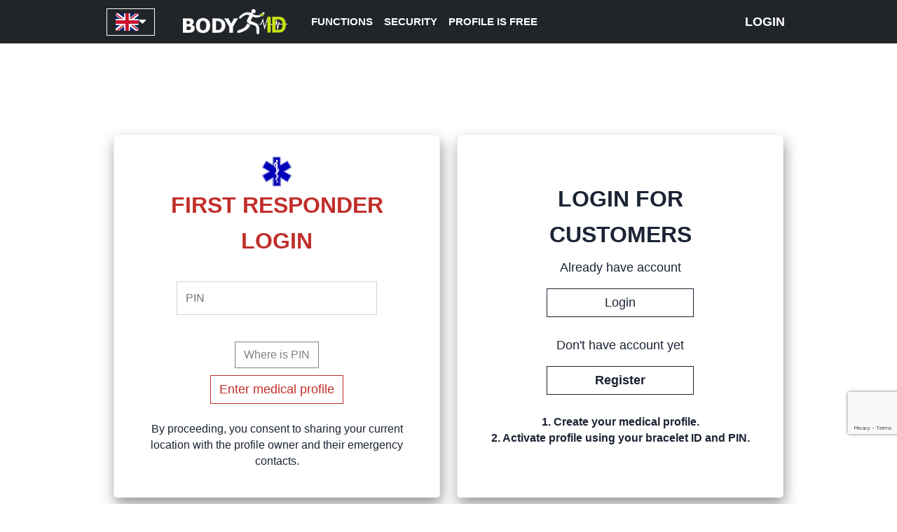

--- FILE ---
content_type: text/html; charset=utf-8
request_url: https://zdravotniprofil.cz/en/
body_size: 22180
content:



<!DOCTYPE html>
<html lang="en">
<head>

  <meta charset="utf-8">
  <title>BodyID</title>
  <meta name="description" content="Medical Profile System">
  <!-- Proper view on mobile device, Forbidden zooming -->
  <meta name="viewport" content="width=device-width, initial-scale=1, maximum-scale=1, user-scalable=no">
  <!-- IE metatag -> render in newest version -->
  <meta http-equiv="X-UA-Compatible" content="IE=edge">
  <!-- Favicon -->
  <link rel="apple-touch-icon" sizes="57x57" href="/static/img/favicon/apple-icon-57x57.png">
  <link rel="apple-touch-icon" sizes="60x60" href="/static/img/favicon/apple-icon-60x60.png">
  <link rel="apple-touch-icon" sizes="72x72" href="/static/img/favicon/apple-icon-72x72.png">
  <link rel="apple-touch-icon" sizes="76x76" href="/static/img/favicon/apple-icon-76x76.png">
  <link rel="apple-touch-icon" sizes="114x114" href="/static/img/favicon/apple-icon-114x114.png">
  <link rel="apple-touch-icon" sizes="120x120" href="/static/img/favicon/apple-icon-120x120.png">
  <link rel="apple-touch-icon" sizes="144x144" href="/static/img/favicon/apple-icon-144x144.png">
  <link rel="apple-touch-icon" sizes="152x152" href="/static/img/favicon/apple-icon-152x152.png">
  <link rel="apple-touch-icon" sizes="180x180" href="/static/img/favicon/apple-icon-180x180.png">
  <link rel="icon" type="image/png" sizes="192x192" href="/static/img/favicon/android-icon-192x192.png">
  <link rel="icon" type="image/png" sizes="32x32" href="/static/img/favicon/favicon-32x32.png">
  <link rel="icon" type="image/png" sizes="96x96" href="/static/img/favicon/favicon-96x96.png">
  <link rel="icon" type="image/png" sizes="16x16" href="/static/img/favicon/favicon-16x16.png">
  <link rel="manifest" href="/static/img/favicon/manifest.json">
  <meta name="msapplication-TileColor" content="#ffffff">
  <meta name="msapplication-TileImage" content="/static/img/favicon/ms-icon-144x144.png">
  <link rel="stylesheet" href="https://cdnjs.cloudflare.com/ajax/libs/MaterialDesign-Webfont/7.3.67/css/materialdesignicons.min.css" integrity="sha512-nRzny9w0V2Y1/APe+iEhKAwGAc+K8QYCw4vJek3zXhdn92HtKt226zHs9id8eUq+uYJKaH2gPyuLcaG/dE5c7A==" crossorigin="anonymous" referrerpolicy="no-referrer" />
  <meta name="theme-color" content="#ffffff">

  <script type="text/javascript" src="/en/jsi18n/"></script>

  
  

<!-- Modal -->
<div id="session-expiration-modal" data-bs-backdrop="static" data-bs-keyboard="false" tabindex="-1" aria-labelledby="staticBackdropLabel" class="modal fade" role="dialog">
  <div class="modal-dialog">
    <!-- Modal content-->
    <div class="modal-content">
      <div class="d-flex flex-column justify-center align-center p-4">
        Are you still there? Click yes or you will be logged out in few seconds.
        <button class="btn w-25 btn-edit" onclick="location.reload()">Yes</button>
      </div>
    </div>
  </div>
</div>

  

  
    <link rel="stylesheet" href="https://cdnjs.cloudflare.com/ajax/libs/font-awesome/4.7.0/css/font-awesome.min.css">
    <link href="https://cdn.jsdelivr.net/npm/bootstrap@5.0.2/dist/css/bootstrap.min.css" rel="stylesheet"
          integrity="sha384-EVSTQN3/azprG1Anm3QDgpJLIm9Nao0Yz1ztcQTwFspd3yD65VohhpuuCOmLASjC" crossorigin="anonymous">
  

  <script src="https://cdn.jsdelivr.net/npm/bootstrap@5.0.2/dist/js/bootstrap.bundle.min.js"
          integrity="sha384-MrcW6ZMFYlzcLA8Nl+NtUVF0sA7MsXsP1UyJoMp4YLEuNSfAP+JcXn/tWtIaxVXM"
          crossorigin="anonymous"></script>
  <script
    src="https://code.jquery.com/jquery-3.7.1.min.js"
    integrity="sha256-/JqT3SQfawRcv/BIHPThkBvs0OEvtFFmqPF/lYI/Cxo="
    crossorigin="anonymous"></script>

  
  

  <script type="text/javascript">
    window.smartlook || (function (d) {
      var o = smartlook = function () {
        o.api.push(arguments)
      }, h = d.getElementsByTagName('head')[0];
      var c = d.createElement('script');
      o.api = new Array();
      c.async = true;
      c.type = 'text/javascript';
      c.charset = 'utf-8';
      c.src = '//rec.getsmartlook.com/recorder.js';
      h.appendChild(c);
    })(document);
    smartlook('init', '01ab1dad95e69864163ef92f00673cf36e73e65d');
  </script>

  <script>
    (function (i, s, o, g, r, a, m) {
      i['GoogleAnalyticsObject'] = r;
      i[r] = i[r] || function () {
        (i[r].q = i[r].q || []).push(arguments)
      }, i[r].l = 1 * new Date();
      a = s.createElement(o),
        m = s.getElementsByTagName(o)[0];
      a.async = 1;
      a.src = g;
      m.parentNode.insertBefore(a, m)
    })(window, document, 'script', 'https://www.google-analytics.com/analytics.js', 'ga');

    ga('create', 'UA-18638819-2', 'auto');
    ga('send', 'pageview');

  </script>

  
  <link rel="stylesheet" href="/static/css/style.css">
</head>

<body>



<div class="session-expiration-timer" id="session-expiration-timer">
    <button id="session-expiration-timer-button" class="session-expiration-timer-toggle">--:--</button>
    <div class="session-expiration-info" id="session-expiration-info">
        <p>Time remaining before logout</p>
    </div>
</div>


<header class="no-print">
    <nav class="navbar navbar-expand-lg navbar-dark bg-dark" id="my-navbar">
      <div class="container">
        <form action="/i18n/setlang/" method="post" class="dropdown" id="language-selection">
        
            <input type="hidden" name="csrfmiddlewaretoken" value="MNijCedB2AadpWViJbzZm4TqYjcD9d2cSxekS5XzMU6Q86VPwPz1vjh9H8KBeO96">
            <input name="next" type="hidden" value="/">
            <input name="language" type="hidden" value="en">
            <button class="btn btn-outline-light navbar-right language-selector" type="button" id="menu1" data-bs-toggle="dropdown">
                <img src="/static/img/flags/en.svg" height="25px" alt="en" class="img-responsive">
                <i class="fa fa-caret-down"></i>
            </button>
            <ul class="dropdown-menu" role="menu" aria-labelledby="menu1">
              
                
                    
                        <li role="presentation">
                            <button class="dropdown-item" role="menuitem" tabindex="-"
                               type="button" onclick="changeLanguage('cs')"
                            >
                              <img src="/static/img/flags/cs.svg" width="20px" height="15px" alt="česky" class="img-responsive">
                              česky
                            </button>
                        </li>
                    
                        <li role="presentation">
                            <button class="dropdown-item" role="menuitem" tabindex="-"
                               type="button" onclick="changeLanguage('en')"
                            >
                              <img src="/static/img/flags/en.svg" width="20px" height="15px" alt="English" class="img-responsive">
                              English
                            </button>
                        </li>
                    
                        <li role="presentation">
                            <button class="dropdown-item" role="menuitem" tabindex="-"
                               type="button" onclick="changeLanguage('de')"
                            >
                              <img src="/static/img/flags/de.svg" width="20px" height="15px" alt="Deutsch" class="img-responsive">
                              Deutsch
                            </button>
                        </li>
                    
                        <li role="presentation">
                            <button class="dropdown-item" role="menuitem" tabindex="-"
                               type="button" onclick="changeLanguage('sk')"
                            >
                              <img src="/static/img/flags/sk.svg" width="20px" height="15px" alt="Slovensky" class="img-responsive">
                              Slovensky
                            </button>
                        </li>
                    
                        <li role="presentation">
                            <button class="dropdown-item" role="menuitem" tabindex="-"
                               type="button" onclick="changeLanguage('es')"
                            >
                              <img src="/static/img/flags/es.svg" width="20px" height="15px" alt="español" class="img-responsive">
                              español
                            </button>
                        </li>
                    
                        <li role="presentation">
                            <button class="dropdown-item" role="menuitem" tabindex="-"
                               type="button" onclick="changeLanguage('it')"
                            >
                              <img src="/static/img/flags/it.svg" width="20px" height="15px" alt="italiano" class="img-responsive">
                              italiano
                            </button>
                        </li>
                    
                        <li role="presentation">
                            <button class="dropdown-item" role="menuitem" tabindex="-"
                               type="button" onclick="changeLanguage('fr')"
                            >
                              <img src="/static/img/flags/fr.svg" width="20px" height="15px" alt="français" class="img-responsive">
                              français
                            </button>
                        </li>
                    
              
            </ul>
        
        </form>
        <a href="/en" class="navbar-brand mr-0">
            <img src="/static/img/logo_header.png" width="149px" height="36px" alt="Logo Body ID" class="padding-navbar img-responsive">
        </a>
        <button class="navbar-toggler" type="button" data-bs-toggle="collapse" data-bs-target="#navbarNav" aria-controls="navbarNav" aria-expanded="false" aria-label="Toggle navigation">
            <span class="navbar-toggler-icon white-font"></span>
        </button>
        <div class="collapse navbar-collapse" id="navbarNav">
          <ul class="navbar-nav">
            
              
<li class=" nav-item">
  <a href="http://medicalprofile.eu/en/pages/functions/"
   target=""
   class="nav-link white-link"
  >
    FUNCTIONS
  </a>
</li>

            
              
<li class=" nav-item">
  <a href="http://medicalprofile.eu/en/pages/security/"
   target=""
   class="nav-link white-link"
  >
    SECURITY
  </a>
</li>

            
              
<li class=" nav-item">
  <a href="http://medicalprofile.eu/en/pages/profile-is-free/"
   target=""
   class="nav-link white-link"
  >
    PROFILE IS FREE
  </a>
</li>

            
          </ul>
          <ul class="navbar-nav ms-auto">
            
                <li>
                  <a class="nav-link white-link text-uppercase" data-bs-toggle="modal" data-bs-target="#login-modal" href="#">
                    Login
                  </a>
                </li>
            
          </ul>
        </div>
      </div>
    </nav>
</header>


    <script>
        function changeLanguage(lang) {
            const form = document.getElementById('language-selection');
            const languageInput = form.elements.language;
            languageInput.value = lang;
            form.submit();
        }
    </script>




  
  <section>
    <div class="container">

      <div class="emergency-div">
        <div class="row">
          <div class="col-md-6 ">
            <div class="panel lost-panels-padding panel-danger p-4">
              <div class="row">
                <h2 class="col-md-12 col-md-offset-0 font-danger" style="text-align: center;">
                  <img src="/static/img/medical_cross_blue.png" alt="Medical Cross" width="44px" height="44px"/>
                  <br>
                   first responder login
                </h2>
              </div>

              <div class="row emergency-form-div">
                <form method="POST" id="formPin" class="form-horizontal" action="/en/" autocomplete="off">
                  <input type="hidden" name="csrfmiddlewaretoken" value="MNijCedB2AadpWViJbzZm4TqYjcD9d2cSxekS5XzMU6Q86VPwPz1vjh9H8KBeO96">
                  
                    
                      <div class="p-4 flex justify-content-center">
                        <div class="mb-1 col-10">
                          <input
                              type="text"
                              class="form-control w-100 "
                              name="pin"
                              id="id_pin"
                              placeholder="PIN"
                          >
                          
                        </div>
                      </div>
                    
                  
                    
                  
                  



<a href="#" class="not-uppercase btn inactive buy gray" data-bs-toggle="modal" data-bs-target="#locate-id-image">Where is PIN</a>

<!-- Modal -->
<div class="modal fade" id="locate-id-image" tabindex="-1" role="dialog" aria-labelledby="myModalLabel">
  <div class="modal-dialog" role="document">
    <div class="modal-content text-center">
      <div class="d-flex justify-content-center align-items-center m-3 position-relative">
        Where to locate PIN
        <button type="button" class="btn-close m-0 position-absolute right-0" data-bs-dismiss="modal" aria-label="Close"></button>
      </div>
      <div class="modal-body">
          
          <img src="/static/img/back_of_id_single_en.jpg">
          
        <br>
          <a class="btn inactive buy" href="https://bodyid.com/" target="_blank">Buy bracelet</a>
        <br>
      </div>

    </div>
  </div>
</div>
                  <div class="w-100 justify-content-center d-flex">
                   <button
                      class="g-recaptcha contact_btn pull-right btn btn-edit cancel"
                      data-sitekey="6LdJ3T8pAAAAADaJxrxkv7AE7sTXYlZvZ-c24cPX"
                      data-callback='onSubmit'
                      data-action='submit'
                    >
                      Enter medical profile
                    </button>
                  </div>
                  <p class="small mt-4">
                    By proceeding, you consent to sharing your current location with the profile owner and their emergency contacts.
                  </p>
                  <div class="clearfix"></div>
                  <!--<div class="register-ref">
                                            <a href="/en/accounts/signup/"><b>Register</b></a>
                                        </div>-->
                </form>
              </div>
            </div>
          </div>
          <div class="col-md-6">
            <div class="panel lost-panels-padding panel-login">
              <div class="row pt-3">
                <h2>Login for customers</h2>
              </div>
              <p>Already have account</p>
              
                <button data-bs-toggle="modal" data-bs-target="#login-modal" class="btn btn-edit">
                  Login
                </button>
              <br/><br/>
              <p>Don't have account yet</p>
              <a href="/en/accounts/signup/" class="btn btn-edit"><b>Register</b></a><br/><br/>
              <p class="text-left small">
                <b>
                  1. Create your medical profile.<br/>
                  2. Activate profile using your bracelet ID and PIN.
                </b>
              </p>
            </div>
          </div>
        </div>
        
      </div>
    </div> <!-- End Container -->
  </section> <!-- End Emergency section -->

  <script>
    document.getElementById('id_pin').addEventListener('keyup', function (e) {
      e.target.value = e.target.value.toUpperCase();
    }, false)
    function onSubmit() {
     document.getElementById("formPin").submit();
   }
  </script>


<footer>
  <div class="container">
    <div class="navbar navbar-inverse flat-menu footer no_heading d-flex flex-column">
      <ul class="nav navbar-nav d-flex flex-column flex-md-row align-content-center gap-4">
        
          
<li class=" nav-item">
  <a href="http://medicalprofile.eu/en/pages/privacy-policy/"
   target=""
   class="nav-link white-link"
  >
    PERSONAL DATA
  </a>
</li>

        
          
<li class=" nav-item">
  <a href="http://medicalprofile.eu/en/pages/terms-and-conditions/"
   target=""
   class="nav-link white-link"
  >
    TERMS AND CONDITIONS
  </a>
</li>

        
          
<li class=" nav-item">
  <a href="http://medicalprofile.eu/en/pages/security/"
   target=""
   class="nav-link white-link"
  >
    SECURITY
  </a>
</li>

        
          
<li class=" nav-item">
  <a href="http://medicalprofile.eu/en/pages/demo/"
   target=""
   class="nav-link white-link"
  >
    DEMO
  </a>
</li>

        
          
<li class=" nav-item">
  <a href="http://medicalprofile.eu/en/pages/about-us/"
   target=""
   class="nav-link white-link"
  >
    ABOUT US
  </a>
</li>

        
      </ul>
      <ul class="nav navbar-nav text-white">
        <li>&copy; 2026 BodyID</li>
      </ul>
      
      
      
      
      
    </div>
  </div>
</footer>




  <!-- Modal -->
  <div id="login-modal" class="modal fade" role="dialog">
    <div class="modal-dialog">
      <!-- Modal content-->
      <div class="modal-content">
        <div class="loginmodal-container">
          <div class="d-flex justify-content-end">
            <button type="button" class="btn-close m-0" data-bs-dismiss="modal" aria-label="Close"></button>
          </div>
          
          <h2>Login to your account</h2><br>
          <div id="alert-wrap"></div>
            <form action="/en/accounts/login/" method="POST" class="form-vertical" role="form" autocomplete="False">
                <input type="hidden" name="csrfmiddlewaretoken" value="MNijCedB2AadpWViJbzZm4TqYjcD9d2cSxekS5XzMU6Q86VPwPz1vjh9H8KBeO96">
                
                    
                        <div class="mb-3">
                           <label for="id_login" class="form-label">E-mail</label>
                           <input
                                type="email"
                                name="login"
                                class="form-control"
                                id="id_login"
                                placeholder="E-mail"
                                required
                        >
                       </div>
                    
                
                    
                        <div class="mb-3">
                            <label for="id_password" class="form-label">Password</label>
                            <div class="input-group">
                                <input
                                    type="password"
                                    name="password"
                                    class="form-control"
                                    id="id_password"
                                    placeholder="Password"
                                    required
                                >
                                <span class="input-group-text toggle-password" data-target="#id_password">
                                    <a href="#"><i class="fa fa-eye-slash"></i></a>
                                </span>
                            </div>
                        </div>

                    
                
            <input type="submit" name="login-user" class="login loginmodal-submit" value="Login">
            <input type="hidden" name="next" value=""/>
          </form>
          <div class="login-help">
            <a href="/en/accounts/signup/"><b>Register</b></a> -
            <a href="/en/accounts/password/reset/">Forgot Password</a>
          </div>
        </div>
      </div>
    </div>
  </div>

<script src="/static/js/password-toggle.js"></script>





<script type="text/javascript" src="/static/js/custom.js"></script>



<script src="https://www.google.com/recaptcha/api.js"></script>
<!-- Start of Smartsupp Live Chat script -->
<script type="text/javascript">
  var _smartsupp = _smartsupp || {};
  _smartsupp.key = '17f066ab7df2239c5be07df4a2de8e7a7263b693';
  window.smartsupp || (function (d) {
    var s, c, o = smartsupp = function () {
      o._.push(arguments)
    };
    o._ = [];
    s = d.getElementsByTagName('script')[0];
    c = d.createElement('script');
    c.type = 'text/javascript';
    c.charset = 'utf-8';
    c.async = true;
    c.src = '//www.smartsuppchat.com/loader.js?';
    s.parentNode.insertBefore(c, s);
  })(document);
</script>
<script src="/static/js/edit-profile.js"></script>
<!-- Facebook Pixel Code -->
<script>
!function(f,b,e,v,n,t,s)
{if(f.fbq)return;n=f.fbq=function(){n.callMethod?
n.callMethod.apply(n,arguments):n.queue.push(arguments)};
if(!f._fbq)f._fbq=n;n.push=n;n.loaded=!0;n.version='2.0';
n.queue=[];t=b.createElement(e);t.async=!0;
t.src=v;s=b.getElementsByTagName(e)[0];
s.parentNode.insertBefore(t,s)}(window, document,'script',
'https://connect.facebook.net/en_US/fbevents.js');
fbq('init', '698231030272413');
fbq('track', 'PageView');
</script>
<noscript><img height="1" width="1" style="display:none"
src="https://www.facebook.com/tr?id=698231030272413&ev=PageView&noscript=1"
/></noscript>
<!-- End Facebook Pixel Code -->

<!-- Sklik -->
<script type="text/javascript">
/* <![CDATA[ */
var seznam_retargeting_id = 36893;
/* ]]> */
</script>
<script type="text/javascript" src="//c.imedia.cz/js/retargeting.js"></script>
<!-- End Sklik -->

<!-- Google AdWords -->
<script type="text/javascript">
var google_tag_params = {
ecomm_prodid: 'REPLACE_WITH_VALUE',
ecomm_pagetype: 'REPLACE_WITH_VALUE',
ecomm_totalvalue: 'REPLACE_WITH_VALUE',
};
</script>
<script type="text/javascript">
/* <![CDATA[ */
var google_conversion_id = 961809684;
var google_custom_params = window.google_tag_params;
var google_remarketing_only = true;
/* ]]> */
</script>
<script type="text/javascript" src="//www.googleadservices.com/pagead/conversion.js">
</script>
<noscript>
<div style="display:inline;">
<img height="1" width="1" style="border-style:none;" alt="" src="//googleads.g.doubleclick.net/pagead/viewthroughconversion/961809684/?guid=ON&amp;script=0"/>
</div>
</noscript>

<!-- End Google AdWords -->

</body>
</html>


--- FILE ---
content_type: text/html; charset=utf-8
request_url: https://www.google.com/recaptcha/api2/anchor?ar=1&k=6LdJ3T8pAAAAADaJxrxkv7AE7sTXYlZvZ-c24cPX&co=aHR0cHM6Ly96ZHJhdm90bmlwcm9maWwuY3o6NDQz&hl=en&v=PoyoqOPhxBO7pBk68S4YbpHZ&size=invisible&sa=submit&anchor-ms=20000&execute-ms=30000&cb=3fsvdps4hkqv
body_size: 48703
content:
<!DOCTYPE HTML><html dir="ltr" lang="en"><head><meta http-equiv="Content-Type" content="text/html; charset=UTF-8">
<meta http-equiv="X-UA-Compatible" content="IE=edge">
<title>reCAPTCHA</title>
<style type="text/css">
/* cyrillic-ext */
@font-face {
  font-family: 'Roboto';
  font-style: normal;
  font-weight: 400;
  font-stretch: 100%;
  src: url(//fonts.gstatic.com/s/roboto/v48/KFO7CnqEu92Fr1ME7kSn66aGLdTylUAMa3GUBHMdazTgWw.woff2) format('woff2');
  unicode-range: U+0460-052F, U+1C80-1C8A, U+20B4, U+2DE0-2DFF, U+A640-A69F, U+FE2E-FE2F;
}
/* cyrillic */
@font-face {
  font-family: 'Roboto';
  font-style: normal;
  font-weight: 400;
  font-stretch: 100%;
  src: url(//fonts.gstatic.com/s/roboto/v48/KFO7CnqEu92Fr1ME7kSn66aGLdTylUAMa3iUBHMdazTgWw.woff2) format('woff2');
  unicode-range: U+0301, U+0400-045F, U+0490-0491, U+04B0-04B1, U+2116;
}
/* greek-ext */
@font-face {
  font-family: 'Roboto';
  font-style: normal;
  font-weight: 400;
  font-stretch: 100%;
  src: url(//fonts.gstatic.com/s/roboto/v48/KFO7CnqEu92Fr1ME7kSn66aGLdTylUAMa3CUBHMdazTgWw.woff2) format('woff2');
  unicode-range: U+1F00-1FFF;
}
/* greek */
@font-face {
  font-family: 'Roboto';
  font-style: normal;
  font-weight: 400;
  font-stretch: 100%;
  src: url(//fonts.gstatic.com/s/roboto/v48/KFO7CnqEu92Fr1ME7kSn66aGLdTylUAMa3-UBHMdazTgWw.woff2) format('woff2');
  unicode-range: U+0370-0377, U+037A-037F, U+0384-038A, U+038C, U+038E-03A1, U+03A3-03FF;
}
/* math */
@font-face {
  font-family: 'Roboto';
  font-style: normal;
  font-weight: 400;
  font-stretch: 100%;
  src: url(//fonts.gstatic.com/s/roboto/v48/KFO7CnqEu92Fr1ME7kSn66aGLdTylUAMawCUBHMdazTgWw.woff2) format('woff2');
  unicode-range: U+0302-0303, U+0305, U+0307-0308, U+0310, U+0312, U+0315, U+031A, U+0326-0327, U+032C, U+032F-0330, U+0332-0333, U+0338, U+033A, U+0346, U+034D, U+0391-03A1, U+03A3-03A9, U+03B1-03C9, U+03D1, U+03D5-03D6, U+03F0-03F1, U+03F4-03F5, U+2016-2017, U+2034-2038, U+203C, U+2040, U+2043, U+2047, U+2050, U+2057, U+205F, U+2070-2071, U+2074-208E, U+2090-209C, U+20D0-20DC, U+20E1, U+20E5-20EF, U+2100-2112, U+2114-2115, U+2117-2121, U+2123-214F, U+2190, U+2192, U+2194-21AE, U+21B0-21E5, U+21F1-21F2, U+21F4-2211, U+2213-2214, U+2216-22FF, U+2308-230B, U+2310, U+2319, U+231C-2321, U+2336-237A, U+237C, U+2395, U+239B-23B7, U+23D0, U+23DC-23E1, U+2474-2475, U+25AF, U+25B3, U+25B7, U+25BD, U+25C1, U+25CA, U+25CC, U+25FB, U+266D-266F, U+27C0-27FF, U+2900-2AFF, U+2B0E-2B11, U+2B30-2B4C, U+2BFE, U+3030, U+FF5B, U+FF5D, U+1D400-1D7FF, U+1EE00-1EEFF;
}
/* symbols */
@font-face {
  font-family: 'Roboto';
  font-style: normal;
  font-weight: 400;
  font-stretch: 100%;
  src: url(//fonts.gstatic.com/s/roboto/v48/KFO7CnqEu92Fr1ME7kSn66aGLdTylUAMaxKUBHMdazTgWw.woff2) format('woff2');
  unicode-range: U+0001-000C, U+000E-001F, U+007F-009F, U+20DD-20E0, U+20E2-20E4, U+2150-218F, U+2190, U+2192, U+2194-2199, U+21AF, U+21E6-21F0, U+21F3, U+2218-2219, U+2299, U+22C4-22C6, U+2300-243F, U+2440-244A, U+2460-24FF, U+25A0-27BF, U+2800-28FF, U+2921-2922, U+2981, U+29BF, U+29EB, U+2B00-2BFF, U+4DC0-4DFF, U+FFF9-FFFB, U+10140-1018E, U+10190-1019C, U+101A0, U+101D0-101FD, U+102E0-102FB, U+10E60-10E7E, U+1D2C0-1D2D3, U+1D2E0-1D37F, U+1F000-1F0FF, U+1F100-1F1AD, U+1F1E6-1F1FF, U+1F30D-1F30F, U+1F315, U+1F31C, U+1F31E, U+1F320-1F32C, U+1F336, U+1F378, U+1F37D, U+1F382, U+1F393-1F39F, U+1F3A7-1F3A8, U+1F3AC-1F3AF, U+1F3C2, U+1F3C4-1F3C6, U+1F3CA-1F3CE, U+1F3D4-1F3E0, U+1F3ED, U+1F3F1-1F3F3, U+1F3F5-1F3F7, U+1F408, U+1F415, U+1F41F, U+1F426, U+1F43F, U+1F441-1F442, U+1F444, U+1F446-1F449, U+1F44C-1F44E, U+1F453, U+1F46A, U+1F47D, U+1F4A3, U+1F4B0, U+1F4B3, U+1F4B9, U+1F4BB, U+1F4BF, U+1F4C8-1F4CB, U+1F4D6, U+1F4DA, U+1F4DF, U+1F4E3-1F4E6, U+1F4EA-1F4ED, U+1F4F7, U+1F4F9-1F4FB, U+1F4FD-1F4FE, U+1F503, U+1F507-1F50B, U+1F50D, U+1F512-1F513, U+1F53E-1F54A, U+1F54F-1F5FA, U+1F610, U+1F650-1F67F, U+1F687, U+1F68D, U+1F691, U+1F694, U+1F698, U+1F6AD, U+1F6B2, U+1F6B9-1F6BA, U+1F6BC, U+1F6C6-1F6CF, U+1F6D3-1F6D7, U+1F6E0-1F6EA, U+1F6F0-1F6F3, U+1F6F7-1F6FC, U+1F700-1F7FF, U+1F800-1F80B, U+1F810-1F847, U+1F850-1F859, U+1F860-1F887, U+1F890-1F8AD, U+1F8B0-1F8BB, U+1F8C0-1F8C1, U+1F900-1F90B, U+1F93B, U+1F946, U+1F984, U+1F996, U+1F9E9, U+1FA00-1FA6F, U+1FA70-1FA7C, U+1FA80-1FA89, U+1FA8F-1FAC6, U+1FACE-1FADC, U+1FADF-1FAE9, U+1FAF0-1FAF8, U+1FB00-1FBFF;
}
/* vietnamese */
@font-face {
  font-family: 'Roboto';
  font-style: normal;
  font-weight: 400;
  font-stretch: 100%;
  src: url(//fonts.gstatic.com/s/roboto/v48/KFO7CnqEu92Fr1ME7kSn66aGLdTylUAMa3OUBHMdazTgWw.woff2) format('woff2');
  unicode-range: U+0102-0103, U+0110-0111, U+0128-0129, U+0168-0169, U+01A0-01A1, U+01AF-01B0, U+0300-0301, U+0303-0304, U+0308-0309, U+0323, U+0329, U+1EA0-1EF9, U+20AB;
}
/* latin-ext */
@font-face {
  font-family: 'Roboto';
  font-style: normal;
  font-weight: 400;
  font-stretch: 100%;
  src: url(//fonts.gstatic.com/s/roboto/v48/KFO7CnqEu92Fr1ME7kSn66aGLdTylUAMa3KUBHMdazTgWw.woff2) format('woff2');
  unicode-range: U+0100-02BA, U+02BD-02C5, U+02C7-02CC, U+02CE-02D7, U+02DD-02FF, U+0304, U+0308, U+0329, U+1D00-1DBF, U+1E00-1E9F, U+1EF2-1EFF, U+2020, U+20A0-20AB, U+20AD-20C0, U+2113, U+2C60-2C7F, U+A720-A7FF;
}
/* latin */
@font-face {
  font-family: 'Roboto';
  font-style: normal;
  font-weight: 400;
  font-stretch: 100%;
  src: url(//fonts.gstatic.com/s/roboto/v48/KFO7CnqEu92Fr1ME7kSn66aGLdTylUAMa3yUBHMdazQ.woff2) format('woff2');
  unicode-range: U+0000-00FF, U+0131, U+0152-0153, U+02BB-02BC, U+02C6, U+02DA, U+02DC, U+0304, U+0308, U+0329, U+2000-206F, U+20AC, U+2122, U+2191, U+2193, U+2212, U+2215, U+FEFF, U+FFFD;
}
/* cyrillic-ext */
@font-face {
  font-family: 'Roboto';
  font-style: normal;
  font-weight: 500;
  font-stretch: 100%;
  src: url(//fonts.gstatic.com/s/roboto/v48/KFO7CnqEu92Fr1ME7kSn66aGLdTylUAMa3GUBHMdazTgWw.woff2) format('woff2');
  unicode-range: U+0460-052F, U+1C80-1C8A, U+20B4, U+2DE0-2DFF, U+A640-A69F, U+FE2E-FE2F;
}
/* cyrillic */
@font-face {
  font-family: 'Roboto';
  font-style: normal;
  font-weight: 500;
  font-stretch: 100%;
  src: url(//fonts.gstatic.com/s/roboto/v48/KFO7CnqEu92Fr1ME7kSn66aGLdTylUAMa3iUBHMdazTgWw.woff2) format('woff2');
  unicode-range: U+0301, U+0400-045F, U+0490-0491, U+04B0-04B1, U+2116;
}
/* greek-ext */
@font-face {
  font-family: 'Roboto';
  font-style: normal;
  font-weight: 500;
  font-stretch: 100%;
  src: url(//fonts.gstatic.com/s/roboto/v48/KFO7CnqEu92Fr1ME7kSn66aGLdTylUAMa3CUBHMdazTgWw.woff2) format('woff2');
  unicode-range: U+1F00-1FFF;
}
/* greek */
@font-face {
  font-family: 'Roboto';
  font-style: normal;
  font-weight: 500;
  font-stretch: 100%;
  src: url(//fonts.gstatic.com/s/roboto/v48/KFO7CnqEu92Fr1ME7kSn66aGLdTylUAMa3-UBHMdazTgWw.woff2) format('woff2');
  unicode-range: U+0370-0377, U+037A-037F, U+0384-038A, U+038C, U+038E-03A1, U+03A3-03FF;
}
/* math */
@font-face {
  font-family: 'Roboto';
  font-style: normal;
  font-weight: 500;
  font-stretch: 100%;
  src: url(//fonts.gstatic.com/s/roboto/v48/KFO7CnqEu92Fr1ME7kSn66aGLdTylUAMawCUBHMdazTgWw.woff2) format('woff2');
  unicode-range: U+0302-0303, U+0305, U+0307-0308, U+0310, U+0312, U+0315, U+031A, U+0326-0327, U+032C, U+032F-0330, U+0332-0333, U+0338, U+033A, U+0346, U+034D, U+0391-03A1, U+03A3-03A9, U+03B1-03C9, U+03D1, U+03D5-03D6, U+03F0-03F1, U+03F4-03F5, U+2016-2017, U+2034-2038, U+203C, U+2040, U+2043, U+2047, U+2050, U+2057, U+205F, U+2070-2071, U+2074-208E, U+2090-209C, U+20D0-20DC, U+20E1, U+20E5-20EF, U+2100-2112, U+2114-2115, U+2117-2121, U+2123-214F, U+2190, U+2192, U+2194-21AE, U+21B0-21E5, U+21F1-21F2, U+21F4-2211, U+2213-2214, U+2216-22FF, U+2308-230B, U+2310, U+2319, U+231C-2321, U+2336-237A, U+237C, U+2395, U+239B-23B7, U+23D0, U+23DC-23E1, U+2474-2475, U+25AF, U+25B3, U+25B7, U+25BD, U+25C1, U+25CA, U+25CC, U+25FB, U+266D-266F, U+27C0-27FF, U+2900-2AFF, U+2B0E-2B11, U+2B30-2B4C, U+2BFE, U+3030, U+FF5B, U+FF5D, U+1D400-1D7FF, U+1EE00-1EEFF;
}
/* symbols */
@font-face {
  font-family: 'Roboto';
  font-style: normal;
  font-weight: 500;
  font-stretch: 100%;
  src: url(//fonts.gstatic.com/s/roboto/v48/KFO7CnqEu92Fr1ME7kSn66aGLdTylUAMaxKUBHMdazTgWw.woff2) format('woff2');
  unicode-range: U+0001-000C, U+000E-001F, U+007F-009F, U+20DD-20E0, U+20E2-20E4, U+2150-218F, U+2190, U+2192, U+2194-2199, U+21AF, U+21E6-21F0, U+21F3, U+2218-2219, U+2299, U+22C4-22C6, U+2300-243F, U+2440-244A, U+2460-24FF, U+25A0-27BF, U+2800-28FF, U+2921-2922, U+2981, U+29BF, U+29EB, U+2B00-2BFF, U+4DC0-4DFF, U+FFF9-FFFB, U+10140-1018E, U+10190-1019C, U+101A0, U+101D0-101FD, U+102E0-102FB, U+10E60-10E7E, U+1D2C0-1D2D3, U+1D2E0-1D37F, U+1F000-1F0FF, U+1F100-1F1AD, U+1F1E6-1F1FF, U+1F30D-1F30F, U+1F315, U+1F31C, U+1F31E, U+1F320-1F32C, U+1F336, U+1F378, U+1F37D, U+1F382, U+1F393-1F39F, U+1F3A7-1F3A8, U+1F3AC-1F3AF, U+1F3C2, U+1F3C4-1F3C6, U+1F3CA-1F3CE, U+1F3D4-1F3E0, U+1F3ED, U+1F3F1-1F3F3, U+1F3F5-1F3F7, U+1F408, U+1F415, U+1F41F, U+1F426, U+1F43F, U+1F441-1F442, U+1F444, U+1F446-1F449, U+1F44C-1F44E, U+1F453, U+1F46A, U+1F47D, U+1F4A3, U+1F4B0, U+1F4B3, U+1F4B9, U+1F4BB, U+1F4BF, U+1F4C8-1F4CB, U+1F4D6, U+1F4DA, U+1F4DF, U+1F4E3-1F4E6, U+1F4EA-1F4ED, U+1F4F7, U+1F4F9-1F4FB, U+1F4FD-1F4FE, U+1F503, U+1F507-1F50B, U+1F50D, U+1F512-1F513, U+1F53E-1F54A, U+1F54F-1F5FA, U+1F610, U+1F650-1F67F, U+1F687, U+1F68D, U+1F691, U+1F694, U+1F698, U+1F6AD, U+1F6B2, U+1F6B9-1F6BA, U+1F6BC, U+1F6C6-1F6CF, U+1F6D3-1F6D7, U+1F6E0-1F6EA, U+1F6F0-1F6F3, U+1F6F7-1F6FC, U+1F700-1F7FF, U+1F800-1F80B, U+1F810-1F847, U+1F850-1F859, U+1F860-1F887, U+1F890-1F8AD, U+1F8B0-1F8BB, U+1F8C0-1F8C1, U+1F900-1F90B, U+1F93B, U+1F946, U+1F984, U+1F996, U+1F9E9, U+1FA00-1FA6F, U+1FA70-1FA7C, U+1FA80-1FA89, U+1FA8F-1FAC6, U+1FACE-1FADC, U+1FADF-1FAE9, U+1FAF0-1FAF8, U+1FB00-1FBFF;
}
/* vietnamese */
@font-face {
  font-family: 'Roboto';
  font-style: normal;
  font-weight: 500;
  font-stretch: 100%;
  src: url(//fonts.gstatic.com/s/roboto/v48/KFO7CnqEu92Fr1ME7kSn66aGLdTylUAMa3OUBHMdazTgWw.woff2) format('woff2');
  unicode-range: U+0102-0103, U+0110-0111, U+0128-0129, U+0168-0169, U+01A0-01A1, U+01AF-01B0, U+0300-0301, U+0303-0304, U+0308-0309, U+0323, U+0329, U+1EA0-1EF9, U+20AB;
}
/* latin-ext */
@font-face {
  font-family: 'Roboto';
  font-style: normal;
  font-weight: 500;
  font-stretch: 100%;
  src: url(//fonts.gstatic.com/s/roboto/v48/KFO7CnqEu92Fr1ME7kSn66aGLdTylUAMa3KUBHMdazTgWw.woff2) format('woff2');
  unicode-range: U+0100-02BA, U+02BD-02C5, U+02C7-02CC, U+02CE-02D7, U+02DD-02FF, U+0304, U+0308, U+0329, U+1D00-1DBF, U+1E00-1E9F, U+1EF2-1EFF, U+2020, U+20A0-20AB, U+20AD-20C0, U+2113, U+2C60-2C7F, U+A720-A7FF;
}
/* latin */
@font-face {
  font-family: 'Roboto';
  font-style: normal;
  font-weight: 500;
  font-stretch: 100%;
  src: url(//fonts.gstatic.com/s/roboto/v48/KFO7CnqEu92Fr1ME7kSn66aGLdTylUAMa3yUBHMdazQ.woff2) format('woff2');
  unicode-range: U+0000-00FF, U+0131, U+0152-0153, U+02BB-02BC, U+02C6, U+02DA, U+02DC, U+0304, U+0308, U+0329, U+2000-206F, U+20AC, U+2122, U+2191, U+2193, U+2212, U+2215, U+FEFF, U+FFFD;
}
/* cyrillic-ext */
@font-face {
  font-family: 'Roboto';
  font-style: normal;
  font-weight: 900;
  font-stretch: 100%;
  src: url(//fonts.gstatic.com/s/roboto/v48/KFO7CnqEu92Fr1ME7kSn66aGLdTylUAMa3GUBHMdazTgWw.woff2) format('woff2');
  unicode-range: U+0460-052F, U+1C80-1C8A, U+20B4, U+2DE0-2DFF, U+A640-A69F, U+FE2E-FE2F;
}
/* cyrillic */
@font-face {
  font-family: 'Roboto';
  font-style: normal;
  font-weight: 900;
  font-stretch: 100%;
  src: url(//fonts.gstatic.com/s/roboto/v48/KFO7CnqEu92Fr1ME7kSn66aGLdTylUAMa3iUBHMdazTgWw.woff2) format('woff2');
  unicode-range: U+0301, U+0400-045F, U+0490-0491, U+04B0-04B1, U+2116;
}
/* greek-ext */
@font-face {
  font-family: 'Roboto';
  font-style: normal;
  font-weight: 900;
  font-stretch: 100%;
  src: url(//fonts.gstatic.com/s/roboto/v48/KFO7CnqEu92Fr1ME7kSn66aGLdTylUAMa3CUBHMdazTgWw.woff2) format('woff2');
  unicode-range: U+1F00-1FFF;
}
/* greek */
@font-face {
  font-family: 'Roboto';
  font-style: normal;
  font-weight: 900;
  font-stretch: 100%;
  src: url(//fonts.gstatic.com/s/roboto/v48/KFO7CnqEu92Fr1ME7kSn66aGLdTylUAMa3-UBHMdazTgWw.woff2) format('woff2');
  unicode-range: U+0370-0377, U+037A-037F, U+0384-038A, U+038C, U+038E-03A1, U+03A3-03FF;
}
/* math */
@font-face {
  font-family: 'Roboto';
  font-style: normal;
  font-weight: 900;
  font-stretch: 100%;
  src: url(//fonts.gstatic.com/s/roboto/v48/KFO7CnqEu92Fr1ME7kSn66aGLdTylUAMawCUBHMdazTgWw.woff2) format('woff2');
  unicode-range: U+0302-0303, U+0305, U+0307-0308, U+0310, U+0312, U+0315, U+031A, U+0326-0327, U+032C, U+032F-0330, U+0332-0333, U+0338, U+033A, U+0346, U+034D, U+0391-03A1, U+03A3-03A9, U+03B1-03C9, U+03D1, U+03D5-03D6, U+03F0-03F1, U+03F4-03F5, U+2016-2017, U+2034-2038, U+203C, U+2040, U+2043, U+2047, U+2050, U+2057, U+205F, U+2070-2071, U+2074-208E, U+2090-209C, U+20D0-20DC, U+20E1, U+20E5-20EF, U+2100-2112, U+2114-2115, U+2117-2121, U+2123-214F, U+2190, U+2192, U+2194-21AE, U+21B0-21E5, U+21F1-21F2, U+21F4-2211, U+2213-2214, U+2216-22FF, U+2308-230B, U+2310, U+2319, U+231C-2321, U+2336-237A, U+237C, U+2395, U+239B-23B7, U+23D0, U+23DC-23E1, U+2474-2475, U+25AF, U+25B3, U+25B7, U+25BD, U+25C1, U+25CA, U+25CC, U+25FB, U+266D-266F, U+27C0-27FF, U+2900-2AFF, U+2B0E-2B11, U+2B30-2B4C, U+2BFE, U+3030, U+FF5B, U+FF5D, U+1D400-1D7FF, U+1EE00-1EEFF;
}
/* symbols */
@font-face {
  font-family: 'Roboto';
  font-style: normal;
  font-weight: 900;
  font-stretch: 100%;
  src: url(//fonts.gstatic.com/s/roboto/v48/KFO7CnqEu92Fr1ME7kSn66aGLdTylUAMaxKUBHMdazTgWw.woff2) format('woff2');
  unicode-range: U+0001-000C, U+000E-001F, U+007F-009F, U+20DD-20E0, U+20E2-20E4, U+2150-218F, U+2190, U+2192, U+2194-2199, U+21AF, U+21E6-21F0, U+21F3, U+2218-2219, U+2299, U+22C4-22C6, U+2300-243F, U+2440-244A, U+2460-24FF, U+25A0-27BF, U+2800-28FF, U+2921-2922, U+2981, U+29BF, U+29EB, U+2B00-2BFF, U+4DC0-4DFF, U+FFF9-FFFB, U+10140-1018E, U+10190-1019C, U+101A0, U+101D0-101FD, U+102E0-102FB, U+10E60-10E7E, U+1D2C0-1D2D3, U+1D2E0-1D37F, U+1F000-1F0FF, U+1F100-1F1AD, U+1F1E6-1F1FF, U+1F30D-1F30F, U+1F315, U+1F31C, U+1F31E, U+1F320-1F32C, U+1F336, U+1F378, U+1F37D, U+1F382, U+1F393-1F39F, U+1F3A7-1F3A8, U+1F3AC-1F3AF, U+1F3C2, U+1F3C4-1F3C6, U+1F3CA-1F3CE, U+1F3D4-1F3E0, U+1F3ED, U+1F3F1-1F3F3, U+1F3F5-1F3F7, U+1F408, U+1F415, U+1F41F, U+1F426, U+1F43F, U+1F441-1F442, U+1F444, U+1F446-1F449, U+1F44C-1F44E, U+1F453, U+1F46A, U+1F47D, U+1F4A3, U+1F4B0, U+1F4B3, U+1F4B9, U+1F4BB, U+1F4BF, U+1F4C8-1F4CB, U+1F4D6, U+1F4DA, U+1F4DF, U+1F4E3-1F4E6, U+1F4EA-1F4ED, U+1F4F7, U+1F4F9-1F4FB, U+1F4FD-1F4FE, U+1F503, U+1F507-1F50B, U+1F50D, U+1F512-1F513, U+1F53E-1F54A, U+1F54F-1F5FA, U+1F610, U+1F650-1F67F, U+1F687, U+1F68D, U+1F691, U+1F694, U+1F698, U+1F6AD, U+1F6B2, U+1F6B9-1F6BA, U+1F6BC, U+1F6C6-1F6CF, U+1F6D3-1F6D7, U+1F6E0-1F6EA, U+1F6F0-1F6F3, U+1F6F7-1F6FC, U+1F700-1F7FF, U+1F800-1F80B, U+1F810-1F847, U+1F850-1F859, U+1F860-1F887, U+1F890-1F8AD, U+1F8B0-1F8BB, U+1F8C0-1F8C1, U+1F900-1F90B, U+1F93B, U+1F946, U+1F984, U+1F996, U+1F9E9, U+1FA00-1FA6F, U+1FA70-1FA7C, U+1FA80-1FA89, U+1FA8F-1FAC6, U+1FACE-1FADC, U+1FADF-1FAE9, U+1FAF0-1FAF8, U+1FB00-1FBFF;
}
/* vietnamese */
@font-face {
  font-family: 'Roboto';
  font-style: normal;
  font-weight: 900;
  font-stretch: 100%;
  src: url(//fonts.gstatic.com/s/roboto/v48/KFO7CnqEu92Fr1ME7kSn66aGLdTylUAMa3OUBHMdazTgWw.woff2) format('woff2');
  unicode-range: U+0102-0103, U+0110-0111, U+0128-0129, U+0168-0169, U+01A0-01A1, U+01AF-01B0, U+0300-0301, U+0303-0304, U+0308-0309, U+0323, U+0329, U+1EA0-1EF9, U+20AB;
}
/* latin-ext */
@font-face {
  font-family: 'Roboto';
  font-style: normal;
  font-weight: 900;
  font-stretch: 100%;
  src: url(//fonts.gstatic.com/s/roboto/v48/KFO7CnqEu92Fr1ME7kSn66aGLdTylUAMa3KUBHMdazTgWw.woff2) format('woff2');
  unicode-range: U+0100-02BA, U+02BD-02C5, U+02C7-02CC, U+02CE-02D7, U+02DD-02FF, U+0304, U+0308, U+0329, U+1D00-1DBF, U+1E00-1E9F, U+1EF2-1EFF, U+2020, U+20A0-20AB, U+20AD-20C0, U+2113, U+2C60-2C7F, U+A720-A7FF;
}
/* latin */
@font-face {
  font-family: 'Roboto';
  font-style: normal;
  font-weight: 900;
  font-stretch: 100%;
  src: url(//fonts.gstatic.com/s/roboto/v48/KFO7CnqEu92Fr1ME7kSn66aGLdTylUAMa3yUBHMdazQ.woff2) format('woff2');
  unicode-range: U+0000-00FF, U+0131, U+0152-0153, U+02BB-02BC, U+02C6, U+02DA, U+02DC, U+0304, U+0308, U+0329, U+2000-206F, U+20AC, U+2122, U+2191, U+2193, U+2212, U+2215, U+FEFF, U+FFFD;
}

</style>
<link rel="stylesheet" type="text/css" href="https://www.gstatic.com/recaptcha/releases/PoyoqOPhxBO7pBk68S4YbpHZ/styles__ltr.css">
<script nonce="9-T2T8LmwaOsXiKsOpSkKQ" type="text/javascript">window['__recaptcha_api'] = 'https://www.google.com/recaptcha/api2/';</script>
<script type="text/javascript" src="https://www.gstatic.com/recaptcha/releases/PoyoqOPhxBO7pBk68S4YbpHZ/recaptcha__en.js" nonce="9-T2T8LmwaOsXiKsOpSkKQ">
      
    </script></head>
<body><div id="rc-anchor-alert" class="rc-anchor-alert"></div>
<input type="hidden" id="recaptcha-token" value="[base64]">
<script type="text/javascript" nonce="9-T2T8LmwaOsXiKsOpSkKQ">
      recaptcha.anchor.Main.init("[\x22ainput\x22,[\x22bgdata\x22,\x22\x22,\[base64]/[base64]/[base64]/[base64]/[base64]/[base64]/[base64]/[base64]/[base64]/[base64]\\u003d\x22,\[base64]\x22,\x22w7fDumlrCTxKB8O8w5t8MMOJbQMpDE47XMKnRcOjwqEQw5c4woNYQ8OiOMK1E8OyW03CnDNJw7l8w4vCvMKwWQpHScKbwrA4EGHDtn7CgTbDqzB7LDDCvAAhS8KyIcKHXVvCp8KTwpHCknzDr8Oyw7RbZCpfwrpmw6DCr2NPw7zDlFIxYTTDo8K/MjR/w5hFwrcBw7PCnwJ1wpTDjsKpLQwFEwViw6UMwqTDhRA9dsOcTC4hw7PCo8OGZcOFJHHCo8O/[base64]/w701w4DDmcOuw57CtVDCt8Opw7Q0Eh7DlMOYXTJ4AcK5w4Ulw7cZBxROwqwHwqJGbTDDmwMhLMKNG8OLU8KZwo88w5QSwpvDpVxoQErDi0cfw6NZEyhsCsKfw6bDnQMJamfCnV/CsMOQLcO2w7DDvcOqUjARLT9aexXDlGXCvGHDmwkuw7tEw4Z/wrFDXgojP8K/czBkw6RnEjDChcKUG3bCosOvcsKrZMO8wrjCp8Kyw4AAw5dDwr4ea8OiUcKBw73DoMOpwqwnCcKEw5hQwrXCusO+IcOmwp52wqsecFlyChwZwp3CpcK5Q8K5w5Yyw5TDnMKOF8Odw4rCnQjCiTfDtzUAwpEmEsO5wrPDs8KFw7/DqBLDvxw/E8KaRwVKw6zDrcKvbMOxw6xpw7JNwp/DiXbDkMOPH8OcdXJQwqZNw4UXR0gcwqxxw4TCjAc6w59YYsOCwqPDt8Okwp5UXcO+QSp1wp8lUsO6w5PDhyLDjH0tCQdZwrQVwqXDucKrw7LDqcKNw7TDncK3ZMOlwp/DrkIQGMKoUcKxwppyw5bDrMOsVljDpcOjHBXCusOZfMOwBS9fw73Cgj7DqknDk8K2w5/[base64]/CvMOEI3/CqDtFw7/ClcKOw7RLw5hQw4VdNMKFwrtLw7LDuXDChEJjYABswoLCu8KSUMOCSsOpZMO5w5TCjHTCil7CjsKzTEMCb0vDokB1AMKbMyh4L8K/[base64]/wq5Hw7wPworCnQ/DoBXCkcOCw6/CvTwmwoDCvMKjCCptw5bDoU7Ck3TDhjrDmjNVwqcTwqgPw79rSnlRJXpiKMO3WcOEwo9Vwp7Cq1pndR45w5/[base64]/wo8JEERtDirCucKHbsO+ZcKRAcKFwp3DujbCqQvDgHRcRG1eNcKeYQHCrCfDrVTDtMO7JcOxP8Obwoo+bVbDhsO8w47Dj8KQJcKewpxsw6TDtmrCmTp8GHxawrbDhMOmw5/[base64]/wrXDrgRkI8OEbgPDqsOTwqRibANeL8KPwrYlw6DClMOZwpcbwpHDiwAww6RkGsOedsOSwqliw4bDncKywobCsU5oIg3DunIoNMOAw5fCvWsvB8OUGcKuwo3Ci2JEEyXDj8KnIyzCnSIJKMOdw5fDq8KucQvDjV7CgMOmFcO/HyTDmsOkKcO/wrTDlzZow6nCj8OqasKyYcOhw6TCnAxXSzHDuC/CiU5Rw4sHw7fCusKKIsKhS8KHw4VsCW4xwoXDtcKhw57CmMOEwrcoFDReRMOtAcOqwqFpaw1hwo1Iw7rDusOmw7Ayw4/DpDA9w47CjXk9w7HDlcOxK2nDl8O/wrxMwqXDvzPCq0vDmcKHwpFswpPCkVnDlMOUw5Yvf8OjTH7DsMOJw4ZIA8K4IcOiwqJkw6xmLMOvwo8tw7UQFSjCghE/woRNWRXChjl1FRrCqhjCnkQvwqUew6/[base64]/CjMK7w7LCtl0ew6HDhX5PScOowqQfF8OmYB0dbsOvwoPDucOQw7DDpE/CjsKBw5rDilbDmA7Dtz3DosOpO1vDpG/ColTDiUA8wo1Nw5Jzwr7ChmBEw73CkiZaw63Cq0nCqG/CqkfDvMKMw69ow5XDhsKSSRTCuGnCgkVEJCXDg8OhwrbCk8OwNcKow5sSw4HDjx4Tw7/CtWpGbcKIw4bCncK7G8KFwocGwoPDiMOCa8Kbwq7CgAzCkcOOI1piEAdRw67CtBfCosKQwqJ6w63DkMKmwrHCm8K+w4s1CAsSwrFVwpxdBA4KesKgB0jCmTBxCsKAwpUxw4UIwo7CnxjDrcKMZUDCgsOQwrJ/wrgiOsOvw7rCmmBIVsKUwpJqMVzCthMswpzDhDPDiMKNPsKIE8OaR8OAw7c0wrrCmMO3OsOyw5HCqcOvckg2woQEwpvDhsKbacOVwr5rwrnDmMKKwrcIBVrDlsKgZ8O0CMOeMGRRw5VxcW0Xwp/DtcKGw7dLaMKkKsOUE8K2wq7DoynCnzh1woHDkcOcw4DCrAfCjExew7tzWTvCr3ZLG8Kew45iwrjDvMKIb1U+GsOQVsOqwoTDj8Ojw4HCkcO3dH3DtMKXGcKrw7bDjk/CoMO0Ahdnwo1Kw6/Dr8K6w6NyUMOpbgrClsK/w6fDtEDDisOVKsOXw6pHdAAgEChOGQRfwrbDrsK6fn5Iw7fDmxU2wptgbcO1w4XCgcKGw4DCs1wHSiUTKxRSEnJdw6DDhjsRBsKIw68mw7TDojcvfMO8MsK/X8KwwoTCiMOZeWF3UwPDqngrOMKPW33CnxNHwrXDqMO7a8K2w6HDtkrCusKwwplLwq9jQMK1w7TDi8Onw6VTw5PDtsKMwonDhRXCnBbCtGHCrcK8w7rDvSXCgcOTwr/[base64]/BXRVw494AcKPw4ICNMOiw48CwpXDvl7CvsO/[base64]/WMOQwp0ZeH7DoGTDu2RXMcOvw549R8KzICcNLzBZUSXDiDUcCsOaOMOfwpQnckIhwrUDwqzCukBbDMO+bsKrcjfDlCdTOMO9w6PCmsO8FMO7w45jw4LDozkwP1EcK8O4BXrCgsOiw6UlOMOPwqUoEWM8w5rDtMOtwqPDv8KlF8Kuw5l0dMKHwqPDoi/CocKOTcK/w44ww4LDkhMNVDDCvcK1FmxtP8OCJBdCEjLDugTCr8Oxw5rDtARMPDosBiTCj8OaQ8KufC0Ewr4SJsOpw4pgTsOCEsOxwr5sLHd3wqjDksOEfB3DncK0w7dWw6bDl8K7wr/DvWvDnsONwqxMdsKab1jDt8OKwp/DihBdM8OOw7JVwrLDnz8Zw77Di8Knw4zDgMKDw6U2wpvCnMOewrtVXQBOP2MGQzDClwBPHUsEXisAw6A8w4BDUcO4w4EOITHDvMODP8Khwo8Cw48pw4PCo8OnSxEQc3DCkhc9wpjDr18Fw5nDvsKLa8OqKRvDsMOkTXfDikMKUUPDsMKbw5otRMOGwp0bw40wwrN/w6DDrMKMdsO+w60ew6wAQ8OoLsKkw5XDpcK3IkN4w7LDnVEVfkN/[base64]/M8Oww5Uxw6I4UmAAwrgTORzDnsKjw5fDp21+wq1ET8KzM8OLB8Kjwr8WUlF9w6HDhsKhAsKiw5/CgsOaYVV1b8KRw6HDnMKbw6nCnMKHEETCj8KJw7LCqX3DoCnDmzg+UD/DgsOrwoAeJcKKw71EbMOCRcOJw50ydXbDgyrDiEHDlU7DlMOEGS/DvgoLw4vDqmnDoMOxJStzw4XCssO6wrwgw65yAW90dBF2L8KOw4F2w7cYw6/Dui5pw4sIw7V4wrUYwrPChMO7L8OCG1RgCcK0w5xzHsOHwq/Dt8Odw5VADMO+w7laAnd0fsOIYmXCqMKTwqg2w7hCw7/[base64]/DnsKxe1PDlT/CmhvCh3HCrWZ0wp4nG3TCrHnCq3JRdcORw7HDkMOcPVjDuxdlw5zDocK6wqVcFy/DlMK6ZsOTAMO8woI4PADCsMOwSwbDpcO2J0VuEcKvw6XDmkjCjcKJw5TDhxfCoDJdw47DtsKEX8KDw43CpcKuw6/DoUvDli4KP8ObSFrCgHvDtEA2CMOdDGoFwrFsNzcRD8OewovCp8KYZ8Kxw5nDn3kGwqYAw6bCjDHDlcO7woYowqfCuBHDtiXDmFpRQ8OjJULCkw/DlRHCkMO0w74kwrLCsMKVLQnCtmZnw55/D8KTEEbDuBAfRGnCiMKpUEp4woVow5s5wo8EwpNMasK7DsOlw4w+w5c/T8KZL8KGwr8EwqLCpFhiw59Vwo/CicOnw7XCgAs4w77CicOLfsK+w4vCucKKw4oASGoAAsOWEcOpIBBQwroAPsK3worDiyxpHyHCgsO7wox/CMOnTEHCs8OJTnwtw69zw7zDkWLCsHt2UxrCl8KoBMKuwrs8NxFEIF0CecKOwrpwOMOQbsKeSTQZw7vCisKzw7U2FjnCmCnCjcKTBwR5f8KQFiLCgH3Ck2h2Sx8Gw77CtcO6wpzCvmTDoMOvwoh1OsOgw6nDiXbCsMKSR8K/w60gKMKcwrfCpHDDuznCpcK8w7TCrwbDr8KWYcO8w7HClU1oAcKowrF6d8OkdAduZcKUw6gswrEfw4TCiCYiwrnCgW5raSQjEsKCWhhEF1/DpW1TSgoMOzMzbzrDmjTDnC3ChXTClsKGKCDDpAjDgVV5w6/DsQZVwpkfwpLDti3CtUlAVVLChGUOwpLDjGvDhMOWeUrDsnZgwpxnMlvCtMKpw7cXw7nClAkyKjULwpkfesO/[base64]/[base64]/ClcKqw7nDnsKvw67Dp8Obw7VFwozDpgLDvng2woPDixzDn8KUCCwcUjfDkQDCr34BXFcdw4PCgcOQwobDhMKHasOvNDQ2w7J6w4Bow5LDjMKEw4N/PMORTGUzDMOXw4xuwq0RSgArwqwDRcKIw60dwq7DoMKcw407wpzDtcOWZMOVG8KPRcK5w4jDsMOXwrBiUBECKksYD8KRw5/[base64]/Dv0cAwpFAw4fCi0PDsEZ/w6zDihM+Lk51H1BTRcOJwowKwp49f8Kuwq4gwq9Zeg/[base64]/DtSsRbMO+IMOve8KVfMOqw6DCpcOYw4/CoMK/IcO1UcOkw5LCtXQWwq/[base64]/DjMKEGyzDkMOGwrZMesOZQMOkw4fDpW3DgyUxwpfDj3l/[base64]/Dv8KtGcO3CsO/wq7DtzE0cwwFworDo8Oxw55aw6bDsh7CqgTDpnMewrPCj1fChALChUFZw7syHF9mwoLDvDHCm8OBw5TCkgTDqMOkU8OJFMKxwpAbe1wpw59Dwow4RS7DslXCjXHDlmzCuxDDsMOodsOawoR1wqPDsk/DmMK6wrBwwozDpsOkDmFQHcOJKcKiwpIAwqAiw4c7NHvDtB/DkcO/BCTCucOyQUNTw6h2UcK3wqoLwot9QmY9w6rDuhbDlBPDs8KGHMOyJUjDkipEeMKow7vCksOPwoHCmxNCIA7Dn0LCucOKw7LDlA7CgzzChMKCaTTDgGDDlVPDmyXCk3PDqsKtwqABXsK+YFPCjX9uMibCqsKfw4MqwqstW8OawqRUwr/DpMOxw6IhwrjDisKpw7LCmHvDmgkCwq3DkRXCnyowaXZGXnEPwpNNScOAwrUqw7kywpvDvwLDhE5LJAdRw5fCkMO7CgYqwqLDlsKuw47Cj8OUJyzCmcK2ZG/CnBPDslnDvsOgw5rCvAN6wrF5cBRMFcK7P2zDkXB+WXbDqMKOwpDDjMKaXCDDnsO3w4UrKcK3w5PDl8OGw6nCjsKZacOEwr10w7A/wpHDicO1wpzCvcOKwo/DscKtw4jCvRo7UhTCn8OqG8KmAkwyw5JZwr7CmMKcw4nDiSjDgsKrwoDDnRx9KE4HJ1PCun7Dn8OZw5g9wqscCcKww5fCtMKDw44iw5phwoQ0w717woRIPcOiQsKPHMOKX8Kyw6g2NMOiQ8OXwr/DoT3CkcObK1/CrcOkw5FEw5hmcUMPW23DozgQwqXCgsKRYlUjw5TChwPCtH9PfsKpAFhlWWY7KcK6JlJGLcKGKMOFeB/Dh8OPNiLDs8O1wocOfXHCm8O/[base64]/[base64]/w6tYekoEAsOnwq7CmTZoRsK3wr03CMKdCcKGw40xwqB+wo84w4fCtG/CucOTTsK0PsOOAhnDmMKjwpVDIlPCgHggw54Xw7zDki5Cw7cTTRYcbVzDlAw7HcOQGcKuw6QpVcOPw6fCtsO+wqgRJzDCmsKaw7TDg8KXWMO7HBY7bWUswoBaw6A/w4AhwqvCgkTDv8K0w68Dw6VYC8O4aF7DqxgPwr/DmcOGw47Cli7CjQZDTsKLI8KbIMOeQcKnLXfCmgc/MRkKW1/CjR5QwqvDjcOhX8K5wqkrIMOndcK+AcKkDXRSTRJ5GxfDs0QhwrZaw4/DoHlkUsKiw5fDosOEFMKJw5ELK1UIKcONwrrCtjHDsBfCpMOpV01gwoI9wrZnUcKUXzTDjMOyw5TCkW/Ck0R9wo3DskDDkDjCsRxQwqvDl8K+wo8+w5sze8KgCmzClsKAPsOtw47CtT0bw5zDpsK1E2oaUsKrZ0QDYMKeOVHDhcOOwofDvnkTEAw8wpnCm8OlwpYzwrvCm3fDsi5hw4/DvRJKwo1VVDcmRn3CocKJw43Cl8KMw7QdHA/CkXhgwrVzU8KuKcKdw4/CljAqKx/CmmHDsn9Jw500w5vDmg5UVzx4G8KLwo1Cw6A8wo4Tw7rDmxDCmA7CmsK6wqfDqzZ+SMOOw4zDgSx+XMO9w4jDvcOKw6rDpn/[base64]/w7c8FcOaw519w5vDusKcw4PClAbCmkNMUMO7w4Q0OjDCncKUBMOtUcODUG8iLF/[base64]/[base64]/CmcOew4p1wpctw75WWSfCsjbCgHwuUMKLDcK7YMK6w7/DgQpkw7hRSzzCtDcJw6ElCCPDpsKJwp/DmsKZwrTDvxREw7vCmcO+BsOCw79ow6Q/G8KWw7pWY8KGwqzDp1zCk8K2w7fCviQoesKzwrVLMxTDosKKAGDCncOUWn1NbmDDqVnCsFZEwqQGe8KpbcOHw6XCucKGGlHCocOqw5DDtsKaw6AtwqJTfMOIwrbChsKZw5XDvXrCksKrHi95Z0jDmsOywpwiMTsYwqHDi0trXsKxw6EJBMKEaUfCmR/CsnvCmG04FHTDj8OZwrxQF8OnCRbCh8KBF39ywrLDvMOCwonDrXzDmVpNw5tsW8OlJsKIYxsUwp3CgyvDgsOXCkzDt2NhwoDDkMKHw58jCsOsJljCusK+GDDDrUwxVcK9FsK7wrXChMKFSsK/IcOoPVFcwofCucKUwrbDjMKGHgbDocOBw6h8Y8K7w7/DpsKxw5INSQDCrsKiURUzbFbDl8OJw6DDlcK5RE8ETsOnI8KXwrUtwos4VF/DvcKwwrNMwrbDiGzCsEnCrsKWVMKVPD8FD8KHw55kwrPDgRLDnsOocMKAdBTDjcKkT8K7w5J5XzEWUHVgW8OTIXzCrcKXeMO5w7zCqsOPF8OHwqdSwojChsKnw7Y6w40JBMO0Nhxlw4RqecOEw7dlwrkXwo3DocKMwqHCkQ/CksKfRcKDEnx6e2F0RcOTdMK5w5Rew77Do8KjwpbCgMKnw4jCs05RbDU9ESteWS5jw5zCh8KiDsONdjnCumXDgMOewrDDpAHDosKdwotrJB3DnxJ/wod2GsOUw51WwrtLO2/[base64]/Dj3xTwrIkw4gowphhamPDiVTDisKOw7vCqMKkesKLH35Ee2vDjMKtOErDqmsVw5jCtjRSwosVHX87R29Tw6PClMKCMlYgwq3CtlV8w7w5wqjCgMOhcw3Du8KQwpXDkGjDixVLw6zCpMKdDcKgwqHCncOIwo1Xwp1UMMKdC8KGJcOUwobCmsKew4bDhk/CvRHDssO3RsKww5vCgMK+fcKmwo8eRgHCuRTDpWpVwrzDohFkw4nDpcOKK8O3J8OMKyzDkmvCi8OTE8OYwol/w7jCgsK5wrHCuj4YGsOgDn3DkDDDigPCjHbDkiwhwqkkRsOvw47Cm8OvwrxuVRTCsmlraH3Dm8OhIMKUYCodw44OQsK5bMONwoTCgcOvAibDpsKawqTDhwFawqbCi8OgEMOvUMOEPQ/[base64]/J8Odw412wq1EwoY7USjDisKHwq9uM8KpwqMzX8ODwrs8wo3CkgdOA8Kowp/CicOdw5hQwpDDsTjDnSQzDThkbUvDmMO4w6tfch4Aw7jDqcOFw7XCgk7DmsOMBUshwq7DpWAzAsKDwrPDvMOgRMO4GMKfwpzDknlkN1fDoxnDq8OewpjDlkTCkcOBBQLCk8KAw4k/[base64]/DmsOzWcO7DMK7wp7CiXgrw70mwr01JMKKwop/[base64]/CuDBXf2bCkcKvw6BXccKawq4iwrcwFMOzahQ9P8OCw65jH39iwpETbsOswpgLwox5BsO9aBPDjMOqw6YbwpPCg8OLCsKCwpxJS8KrbFfDpSDCrEbCmUBsw4waABZeJ0LDlwErLcOEwp9Yw4PClsOwwrDChXgeMcOJYMOaRGVSLsK0w6Mxwq/Cp29fwr4uwpVKwpbChC1uJhMqGsKMwp/DlTvCuMKewovCpy/[base64]/[base64]/CtsKIP8OJIcORwqMbQ8OTw7QTwpjCp8O+w68Jw79IwqfDnQIORCzDkMObeMKywpnDpcKQK8OkVcOKL1/DtMK1w63CvRh7wpfCt8OtNMOFwokGCMOsw7PCqRxcIAAUw7MNd33Chl5Aw5LDlsK6wrsvwoHCicKUwpfCrcOCSE/Ck3XCulrDnsK4w5QecMOedsKPwrN7Hy/Ch3XCq2wqwqJ5HiLCl8KOwpjDrVQDXyJPwoh0wqdewqVeJSnDmnnDpx1HwoBmwrd6wpIiw4/Don7CgcKfwrnDmMO2bnpswozDlzDDrcOSwqbCoRrDvEMSZDsTw7nDgkzDlBh4MsOrTMOww6lpP8Olw4rClsKdGsOZIHhVGyMAZMKqbsKnwq9UE2HDqsOxwoUGViAIw6YKV0rCoG7DjlcZw4fDhMOaMCXCkyovQMOHBcO9w6XDkyM/[base64]/Dqh0+DR7ClMOqwpAXwqB0AsK5w5XDpsOdwq3Dp8O1wqnCp8KlAMO+wpTCmRDCucKlwrkFUMKeORdew7jCj8OVw7/DnQbDjEVrw6HDpH0ww5Rmw4jCu8OOOxXCnsOvw5BywrHCg2cpdw/CiE/DssKrw6vCicKQOsKWw55ANMOMw7bCj8OYSD/CkU/Dt04EwozDkSrCn8K6PBtqC2PCt8O+aMK8XAbCvAjChMOnwoEXwo/[base64]/[base64]/[base64]/DjRsgwoPCosK/asOsw7zCgMO3CBpbwodCwr4eRsO7P8OxDQsKHcOze1UUw5UvIsOqw5jCk3gafMKOYMOvCsOGw68Cwqw8wojDmMOfw7PCig8BZkXCsMK9w4UHw7cAGzvDnjPDkMOTTiTCu8KDwrfCgsK3w7bDoz42WnUzw6VDw7bDuMO/wpEFOsOrwqLDpA9fwq7CmwbDthbDtcKLw7AtwroJaW8ywoZ5GcK3wr4LeXXCgjzCik5+w6FvwoxjFHTDniTDrMOOwq05ccKHw63CtsOsLCADwoM9M0JmwotJHMKpwqMlwqI0w68aSMK5d8K3wqY+DQ4SFSrCtAJOcDTDrsK/UMOkO8O0VMKaFUNJw5lCd3jDoHrCisK+woPDiMKcw6xsAkrDo8KgM2jDlxRkN19wGsKoG8OQWMKOw5rCohbDosKEw5bDglhAMgpfwr7DgcKzKcO1f8KLw5k7wqbCucKLfcK9wpopwpXCnQ43NB9Qw6DDg1MtGcOXw6MPwp7DgsOnMDJEOcKPOTHCuX3DssOqDsKiOh/Ch8Onwr7DiTrClcK+akQvw7tsRTXCsFEkwpVaDcKfwpNqIcOBeA7Cv2lkwoR5w6zDv0MrwosLA8KaUnnChVTDri8ONnxRwrdwwrvCnEx/wqF+w6R+awrCqsONQcO8wrPCjVIOQAMoNz3DusKUw5TDh8KCw6cPZMKiaXdvw4nCkC1QwprCssKbPz/DmsKCwo8QfULCpQRdw4cVwpXChHY+QsO7Qn9uw5IsKMKFwokowr9DV8O4SsOswqpXNRXDgn/CjcKTJcKgOMKMLsK5w5vCgMKkwrxuw5jDv2I/w7LDkDPCjHMJw4UANcKZLiXCgMO8wrDDicO1acKleMKKC2ENw7RqwoIvCsOpw6XDrW/DhAQCKMKcCsKnwqzDssKMw4DCpMOuwr/CjcKdeMOsGx0McsK+d0nCl8O3w6gSSWAQEVPCnsOrw4HDgTAew69Dw4dRUwbCsMKww4nCrMKzw7lZF8K1wq/DnlfDncKuPxIFwofDukoqGMK3w4Yfw6YYCMKAOCJSeBdhwpw6w53Dvhktw5XCm8K5IGDDm8KGwoHCo8OHw4TCncOow5ZCwpICw7/Dtl8Cw7bDhV5Aw7fDtcKNw7d4woPCt0N/wqjDijzCv8K0woxWw5ACXsOdOwFYw4XDizPCqFjDsX/Dmw3CrsKJIQQFwqkIwp7CtDnCm8Krw6UuwpVDGMONwqvCi8KGwq/CqRwQwqXDpcK+CTo+w5jCqylSbGpMw5vCk38oEW/DiCnClnLCj8OIwqzDjHXDgVHDi8KGBlVQwrfDlcKuwo7CmMO7EcKHwpcbYQvDvgcSwqjDrnkueMKNb8KbVVPCs8O/e8KgQsK2w51bw6zCuwLCpMKdSMKWW8OJwpp8IMOGw6Z+wpjDocOGLmYEVcO9w6dZfMO+RTnDnsKgwq9xacKEw57ChjTDtRwew6R3wpphZMObL8KSGlbDkwFbKsKpw5PCj8OCw57DrsK1woTDmTPCk07CuMKUwo3Dh8Kfw4HClwbDi8K7JsKScyDDlMO3wo3CqMOGw7/DnMOuwr0WMcKvwrp/USYkwrMJwogBDcKowqXDs0bDncKdw6bCkMOaO3RkwqofwpXCnMKtwqEzNMO6P3DDsMO1wpLCiMOFwpDCq3zDhhrCmMO4w4/DtsOlwrMFw69uY8OQw4kxw4gPYMKGwoEDbcOOw4ZFYcKnwqF6w4BEwpXClQjDkjrCuC/CmcOSN8KEw6d9wp7DlMO8I8OsCiQJIcK7cSptN8OCB8KUVMOQP8OBwoPDhUTDtMKvw4DCrALDpCtcTyHCqiUNw7tEwrQgw5PCn1LDuxvDtcKWFMOKw7BPwqTCrMKKw5DDo2hmbMKxMsKLw4PDpcO5BTg1AgTCjC0swo/[base64]/DuMKKwpt4w6fCkW4zw60xwoFSRWXCkBgiw7rDucOLKcKnwpNZHFUzN1/DgsOAGFvDqMKsQ0Zdw6LCnmVJw47DocODV8Obw5fCksO0Vjs3KcOuwrQMUcORW1YnOsKfw6vCg8OcwrfCjcKNG8KnwrcnMsK9wpfCsjTDpcOrY2zDp14fwqAjwovCvMO4w75zQnzDrMKAIzpLEX5Lwp3DgnxNw5rCnMKGVMOkHnxsw60HGcK7w6zCj8Oowr/ChcK5RlRbCSxcLUgZwrvDlnVpVsOpwrMEwqxgPMKzMMK+B8K3w7jDrMKGBsO0wpXCk8K1w6I2w6s1w7YqbcKBeXlLwrPDkcOuworCssOCwq3Dk1jCj1fDkMOlwpFHwqTCkcKyaMKGw5x7X8O/w5jCpxEWLcKhw6AKw4YYw53Dl8O6wqUwO8KbDcKgw4XDkg3CrEXDrSVGdS0uGVHDh8OPFsKvWDl9EmDClzY7OH4vwrwXIFHDpHFNExbChXJuwr0vw5lmO8OIPMKIwpHCssOmGMKsw5IzGA4tacK3wpvDsMOow7ZLw4l8wo/DlMOtGMOXwqAAEcKDw7gAw6nCosOPw5NFIsKFKsOkJ8K4w51Yw5Rvw6xcw4zCqwEWw6XCi8KEw61HB8KzNS3Ci8K+Uz3CrkHDksKzwpLDp3Ykw4bCpMKGR8OaXcKHwqloZCAlw6/DlMKowp4PdhTDlMKdwr/[base64]/[base64]/CkFDCmnPCj3HCtcO7TcKaecKLC8OHJsKgSCovw78hwrVcfcK/LcKNDgcbwrTCsMOBw7zDhh43w68nw6XDpsK+wrQZWsOHw6bCsSnCnhnDksOvw4lTV8OUwq4Nw77CkcKCwp/CuBnCnxkGLMO9w4R7V8KdScKMUTlCTmhhw6TDqsKraWsAUcO/[base64]/CqsOewpjDm8OTOA/Dv0AfwqdXJcKUwrrDkX9aw6s4aMOUcnksTXlgwoHCgEEpFcOOa8KfLVc/VTt2NMOGw7bDmMK+c8KoFix0CiHCojgNSz3Ct8K9woXCjG7DjVLCrcO/[base64]/wocFw6DDvz1aPsKzwrpywqnDtMK8w6vCsVERw43CscKcwpF3w75+EcOjw63Ci8K6PMOPOsKCwqXCv8KWw4JFw5bCvcK6w5BuVcKOf8OhB8Osw5jCuELCscO/K3vDkn/DsHgRwoXDlsKADMO/[base64]/CjScsVcONGsOgwpkEw6rDuz53wqDCrsKhw5TCkm/CohBgNQzClMOWw7wBMWF1DcKLw4zDpD/DrBBEZAvDlMKiw5zClMO9acO+w4nCtQQDw5AbeFALAUHDjsOkXcKsw7oew4zCqhPCm1zDmUhIU8Kta1coRXB+bcKdB8Ohw5jCgX7Cn8KHw49Cw5TDjwzDkMOze8KXHsOoCnxMfEQLw70pQFfChsKRD0Ucw4vDhXxsWsOdZkvDhTTCtDQrLMOeYh/DmMOtw4XDgUkqwqXDuSZKPsORDlUHdHzCvMOxwp1oZG/[base64]/w5wxw6NMw4ZgM3RPw4BMw6Z7EsOVMltdwoXDmMOxw7fCosKNbRjDgDDDqS/[base64]/[base64]/[base64]/w5rCh8OeW1vCgsKFw5s8B8K3w6bDkVbCmsKzLGvDt1/DjxnDvGDDucO4w5pow7DCimXCkXshwpQGwoVdcMK9JcObwq9Iw7stwrnCoA7DtWdPwrjCpSPCkw/Cjx8Cw4PDqsKCwqcEZg/DhU3CkcOMwoZgw6XDncKrw5PCgELCnsKXwp3DlsO2wq8PLhHCg0nDijgeOGbDqmEew7M/wpbCt3DDix/Ck8OuwoDCp38twpfCvcKTwpI8RsOTwpZPKBDDkU84HsKUw7AIwqHCkcO7wrjDhMOeJSjDpsKywqPCsR7DqcKiOMKcw4jCv8KowqbCgwkxKsK4aVJ0w5FQwqgpwoc/w69bwqvDpUISKcOmwqxuw7phMS0jwp3DoB/DhcO9w63CiTbCiMKuwrjDscOaEGpNEBcXImxcO8Odw7fCh8KAw7I0BGIiIcKWwoYuYlvDinRAP2TDqgkOFHwew5rDkcKsLm5uw6howoZNwrjCjwbDq8OdSCfDtcOkw5Y8woMlwpt+w7jCildkesKzesKBwqR4w5JmWcO9RXcZJ17DjjfCtMOWwqPDvnp9w5XCul/[base64]/[base64]/Co8OlWsOjCMKiwopcfwzDgsKsJXDDr8OewoHDtDfDs3k0wqXCp20mwpXDuD7CkMOgw5xlwp/Dg8OYwoxmwoUWwp0Lw6grGsOuCsOfCkjDvsK4KkMOY8KDw74sw63Dkz/CsRxUw4zCocOzw6RoAsKlCUrDssOuPMOxWjHCoWPDucKOdCdsHGXDpsOZXm/[base64]/CvhXDmT3Dg3EQwq3Dqg/[base64]/CiE7DhS1LwrUxwofCmQLDosKKYcK/worDkAdfwrfDv3BhNcKicRwJw7NRw4EXw6ZfwpdPRsOvYsO/[base64]/[base64]/Ck8O7w6zDrcKzw78lfcOGIhHDgsOZw7o2wq/[base64]/DnWjCjFPCoC7DkVldwobDhcOkw7ENAcOiw5DCucKcw7scf8KywpXCjcKRYsOrScOGw5NGPiVqwprDsU3CicOkRcOkwp0VwrxSQ8OLeMO9w7UOw45yFC3DmBFYw7PCvDlTw5NXNA7ClcKzw7DDp0XCrBU2eMOeCX/CrMO+wrzDs8KkwovDtwAuG8Ouw58LbBHDjsOWwogrGS4Dw77DicKORcOFw6twSjjDqsKlwoUxwrdWUsKcw47CvMOBwrHDsMO+a3DDv2R0CF3Do2UKUCg/VcOQw6UJSMKCbsKLZMOgw5wmYsK7wqZhHcOHQsKjcAUHwpbCosOoM8KkCmI9WMKzOsO+wqDCpmRZTDcxwpNewpbDksKzw6sfUcOCPMOIwrEvw7DCq8KPwpJuRsKKZsO/Wy/Dv8Knw49Hw4BTHHd7a8K+wqVkw60rwoYoSsKvwpYzw61lKsO7D8K5w6FawpzCs3bCkcK3w5XDrMOwOA0+UcOZci/Cr8KawpNwwp/CoMK1EsK2wr7DsMKQwpcvV8OSwpQ+ZmDDjjM5IcKNw6PDqcK2w5MzeCLDgHrCjMKeR37CmG1/bsKyfzrCnsOlDMOaRMO2w7VGFcOQwoLCrsOcw5vCtC5OLgfCsTgXw7BOw6MGW8OlwpzCqcK1w689w7rCvwMhw5zDmcKtwpHDtW8rwrNfwpsMOsKkw5XCn3nConXCvsOsVMK/w5PDq8KpKMO+wq7CgsO5woQzw75JUm3DsMKCMB9zwovCocOowobDqsK1wr5WwrfDusOuwrwPw4XCl8OuwqLCncOnWz8+ZCbDr8KtG8KYWi/DswssL2DCqBw0w6TCvDTCr8OTwp0+wpYIdlk5fsKmw5EfLFpNwrPCiwElw5zDrcOuaSVfwo8Vw7TCocO3NsOnw7XDlF8aw6fDs8KkF3fCt8Orw4rCgysfeAx0w59oUMKdUS3ClnfDs8OkDMOfGMOEwojClwjCv8OeRMKSwo/DucK/[base64]/CrydhUcO4w6XDgGbDljYOw5EPwrxUCMONdU8zw5HDicO7TkxUw7dBw5vDomUfw6bChCcwSCPCjW02QsK/[base64]/DoG/[base64]/DgxrCmVoHwqM9wprCtH4yVMKVVMOVccKiw4nDpk16PWnCp8OHwr02w5UJwpbCtcKcwrdWc2o3fMOgdsOQwrRtw7FBwrMkesKiwrlgw6lLwosrw77DoMODCcOKcitqw7vCh8KOMcOoGArCocK/wrrDpMOywpx1acKjwpbDuyvDqsK0w5TDucO5YsOMw4nCtsOrR8Kzwr7DuMO7LcOlwrRsG8KhwpTClsOsJcOfCMOzIyzDp1gLw5FxwrPCqsKHAcOSw6bDm09fwpTCvsK1w5ZjZTPCiMOySsKxw6zChHPCsgUdw4ctw7M6w4g8eF/[base64]/PwsnYcKzCjTClsKvw5pLw40Wwp8GwozCu8OccMKJw4fCmcKqwrA9dkjDpMKrw7fChsKIMT9Aw7TDj8K/DH/Cp8KjwqjCu8O+w7HCisKrw4cew6/[base64]/[base64]/Cv1zCvsKewplpFiIVwqN5w5gYw5DCscOkw5/[base64]/w708wo1Qwpd3FcOxw7gbXsOWw5EmwpPDmMO8H3YQYwPCpycYw4TCvMKUKkUMwr1GLcOCw4zCkwXDsyd0w7QBDsKnPcKIJDXDoCbDlcOWwrPDhcKCZxQhWnZ/w4wbw4F7w6jDpMO4fUDCvsK1w752NCZgw75Aw5/Ch8O/[base64]/DpcO/HsOVTsOjwrjDr8OvUhBEcmTCosOoXRvDssKRC8KqecKUUQXCmVg/wqbDmiPDmXzDmDwAwoXDvMKfwozDqExPZsO+w5Y7ISgdwphLw4AUAMOkw5MBwpZMBHR/[base64]/wqzDuW4ew59nw6cFJ28EVcO8w6Nnw4QxY8KTw503DsK/OsOtDg7DpsO+dy1Vw7TCmsOaXwYmER3DssK8w7xGVisFwohNwqDDjMOlKMOnw71qwpbClGfDocO0wq/CuMO9B8O3BcOVwp/DncKBaMOgSMKNwqTDnQ3DqWfCqG5kEyrDr8OZwpzDuA/CncOhwqdNw63CtGwOw5XDuxZgdcK6ZCLCq08\\u003d\x22],null,[\x22conf\x22,null,\x226LdJ3T8pAAAAADaJxrxkv7AE7sTXYlZvZ-c24cPX\x22,0,null,null,null,1,[21,125,63,73,95,87,41,43,42,83,102,105,109,121],[1017145,565],0,null,null,null,null,0,null,0,null,700,1,null,0,\x22CvYBEg8I8ajhFRgAOgZUOU5CNWISDwjmjuIVGAA6BlFCb29IYxIPCPeI5jcYADoGb2lsZURkEg8I8M3jFRgBOgZmSVZJaGISDwjiyqA3GAE6BmdMTkNIYxIPCN6/tzcYADoGZWF6dTZkEg8I2NKBMhgAOgZBcTc3dmYSDgi45ZQyGAE6BVFCT0QwEg8I0tuVNxgAOgZmZmFXQWUSDwiV2JQyGAA6BlBxNjBuZBIPCMXziDcYADoGYVhvaWFjEg8IjcqGMhgBOgZPd040dGYSDgiK/Yg3GAA6BU1mSUk0GhkIAxIVHRTwl+M3Dv++pQYZxJ0JGZzijAIZ\x22,0,0,null,null,1,null,0,0,null,null,null,0],\x22https://zdravotniprofil.cz:443\x22,null,[3,1,1],null,null,null,1,3600,[\x22https://www.google.com/intl/en/policies/privacy/\x22,\x22https://www.google.com/intl/en/policies/terms/\x22],\x22OHJue5ewmlW+7Wqw+7JQePu7MxDJBheS3GFJqB1XFeI\\u003d\x22,1,0,null,1,1768482343745,0,0,[141],null,[87,64,133],\x22RC-zIQxIF0sH30Plw\x22,null,null,null,null,null,\x220dAFcWeA7O7Vno_ntg-FVRZA0RoKEMROt58vp4oWkvRJgOsUJJ75j_nlmLifb8xCNJoYbV5QrSaPayiacLRYiRvXJ9q5G5lNxmPA\x22,1768565143950]");
    </script></body></html>

--- FILE ---
content_type: text/css
request_url: https://zdravotniprofil.cz/static/css/style.css
body_size: 36774
content:
@import"https://fonts.googleapis.com/css?family=Roboto";.h3,h3{font-family:"Calibri","Arial","Segoe","Segoe UI","Roboto","Candara","Optima","sans-serif";font-size:25px;font-style:normal;font-variant:normal;font-weight:700;line-height:1.3}a:focus,button:focus,a:hover,button:hover,a,button{color:#1b2334;font-weight:600}button.close{text-decoration:none}.select2.select2-container--default,.select2-results__option{float:left;font-size:14px;text-align:left;line-height:1.42857143;color:#555}html{height:100%;font-family:"Calibri","Arial","Segoe","Segoe UI","Roboto","Candara","Optima","sans-serif"}body{color:#1b2334;font-family:"Calibri","Arial","Segoe","Segoe UI","Roboto","Candara","Optima","sans-serif";font-size:18px;min-height:100%;position:relative}body:after{content:"";display:block;height:100px}hr{margin-top:0;color:#000;border-top:1px solid #000}h1{font-size:25px;font-weight:bold;margin-top:50px}.big-h1{font-size:xx-large;margin-top:0;justify-self:left;align-self:center}.container-interactive-id{display:flex;align-items:end;margin-bottom:30px;margin-top:30px;flex-flow:row wrap;flex-wrap:nowrap;justify-content:left}@media(max-width: 991px){.container-interactive-id{flex-direction:column}}.interactive-id-right{display:flex;margin-left:auto;text-align:right}@media(max-width: 991px){.interactive-id-right{justify-items:center;margin-right:auto}}.title-hr{height:2px}.toggle-password{border-radius:0}.toggle-password.signup-toggle{margin-bottom:5px}h3{margin-top:0;margin-bottom:0}h3 small{color:#1b2334}h4{font-weight:bold}a.btn,button.btn{border-radius:0;text-decoration:none;font-weight:normal}a.btn:hover,button.btn:hover{text-decoration:none}a.btn.btn-danger,button.btn.btn-danger{font-size:18px}a.btn.btn-action,button.btn.btn-action{background-color:#fff;border:1px solid #1b2334;color:#1b2334;transition:all .5s;display:inline-block;font-size:16px;font-weight:normal;margin:5% 1%;min-width:130px;width:100%}a.btn.btn-action:hover,button.btn.btn-action:hover{background-color:#1b2334;color:#fff}@media all and (max-width: 767px){a.btn.btn-action,button.btn.btn-action{margin:10px 1%}}a.btn.btn-action.extend,button.btn.btn-action.extend{background-color:#fff;border:1px solid #189612;color:#189612;transition:all .5s}a.btn.btn-action.extend:hover,button.btn.btn-action.extend:hover{background-color:#189612;color:#fff}a.btn.btn-action.delete,button.btn.btn-action.delete{background-color:#fff;border:1px solid gray;color:gray;transition:all .5s}a.btn.btn-action.delete:hover,button.btn.btn-action.delete:hover{background-color:gray;color:#fff}@media all and (min-width: 768px)and (max-width: 996px){a.btn.btn-guide,button.btn.btn-guide{min-width:120px}}a.btn.btn-edit,a.btn.btn-guide,button.btn.btn-edit,button.btn.btn-guide{background-color:#fff;border:1px solid #1b2334;color:#1b2334;transition:all .5s;display:inline-block;font-size:18px;font-weight:normal;min-width:150px;transition:color .5s}a.btn.btn-edit:hover,a.btn.btn-guide:hover,button.btn.btn-edit:hover,button.btn.btn-guide:hover{background-color:#1b2334;color:#fff}a.btn.btn-edit.edit-profile,a.btn.btn-guide.edit-profile,button.btn.btn-edit.edit-profile,button.btn.btn-guide.edit-profile{background-color:#fff;border:1px solid #189612;color:#189612;transition:all .5s}a.btn.btn-edit.edit-profile:hover,a.btn.btn-guide.edit-profile:hover,button.btn.btn-edit.edit-profile:hover,button.btn.btn-guide.edit-profile:hover{background-color:#189612;color:#fff}a.btn.btn-edit#expand_all,a.btn.btn-guide#expand_all,button.btn.btn-edit#expand_all,button.btn.btn-guide#expand_all{background-color:#1b2334;color:#fff}a.btn.btn-edit.btn-sm,a.btn.btn-guide.btn-sm,button.btn.btn-edit.btn-sm,button.btn.btn-guide.btn-sm{font-size:12px;min-width:100px}a.btn.btn-edit.extend,a.btn.btn-guide.extend,button.btn.btn-edit.extend,button.btn.btn-guide.extend{background-color:#189612;border:1px solid #189612;color:#fff;margin-top:10px}a.btn.btn-edit.cancel,a.btn.btn-guide.cancel,button.btn.btn-edit.cancel,button.btn.btn-guide.cancel{background-color:#fff;border:1px solid #c12e2a;color:#c12e2a;transition:all .5s}a.btn.btn-edit.cancel:hover,a.btn.btn-guide.cancel:hover,button.btn.btn-edit.cancel:hover,button.btn.btn-guide.cancel:hover{background-color:#c12e2a;color:#fff}a.btn.btn-edit.accordion-handler,a.btn.btn-guide.accordion-handler,button.btn.btn-edit.accordion-handler,button.btn.btn-guide.accordion-handler{box-sizing:border-box;min-width:100px;text-align:left}a.btn.link-activate,button.btn.link-activate{background-color:#fff;border:1px solid #189612;color:#189612;transition:all .5s;margin-left:10px;margin-top:10px;margin-bottom:10px}a.btn.link-activate:hover,button.btn.link-activate:hover{background-color:#189612;color:#fff}@media(max-width: 991px){a.btn.link-activate,button.btn.link-activate{margin:10px}}a.btn.link-activate.bracelet-inactive,button.btn.link-activate.bracelet-inactive{background-color:#fff;border:1px solid #c12e2a;color:#c12e2a;transition:all .5s;font-weight:700;left:15px;right:unset}a.btn.link-activate.bracelet-inactive:hover,button.btn.link-activate.bracelet-inactive:hover{background-color:#c12e2a;color:#fff}a.btn.btn-profiles,button.btn.btn-profiles{font-size:18px;font-weight:bold;padding:10px;transition:color .5s;width:90%}a.btn.activated,button.btn.activated{background-color:#fff;border:1px solid #189612;color:#189612;transition:all .5s;margin-top:20px}a.btn.activated:hover,button.btn.activated:hover{background-color:#189612;color:#fff}a.btn.inactive,button.btn.inactive{background-color:#fff;border:1px solid #c12e2a;color:#c12e2a;transition:all .5s;margin:10px}a.btn.inactive:hover,button.btn.inactive:hover{background-color:#c12e2a;color:#fff}a.btn.inactive.gray,a.btn.inactive.buy.gray,button.btn.inactive.gray,button.btn.inactive.buy.gray{background-color:#fff;border:1px solid gray;color:gray;transition:all .5s}a.btn.inactive.gray:hover,a.btn.inactive.buy.gray:hover,button.btn.inactive.gray:hover,button.btn.inactive.buy.gray:hover{background-color:gray;color:#fff}a.btn.inactive.buy,button.btn.inactive.buy{background-color:#fff;border:1px solid #1b2334;color:#1b2334;transition:all .5s}a.btn.inactive.buy:hover,button.btn.inactive.buy:hover{background-color:#1b2334;color:#fff}a.not-uppercase:hover,button.not-uppercase:hover{text-transform:none}a.not-uppercase:focus,button.not-uppercase:focus{text-transform:none}a.help-link:hover+span.help-text,button.help-link:hover+span.help-text{display:block}.d-block{display:block}.btn-arrow{font-size:2em;position:absolute;top:-7px}.btn-arrow.left{left:10px}.btn-arrow.right{right:10px}.box-with-shadow{box-shadow:1px 1px 5px #ccc;margin:10px 0}.panel-login .btn-edit{width:210px}.panel.panel-border{border:1px solid #189612}.panel.panel-border .profile-info{padding:0}.panel.panel-border .profile-info a{display:block;height:100%;padding:20px;text-decoration:none;transition:all .5s;width:100%}.panel.panel-border .profile-info a h3{color:#189612;margin-top:-10px}.panel.panel-border .profile-info a:hover{background-color:#eee}.panel.panel-border.invalid{border-color:#c12e2a}.panel.panel-border.invalid .profile-info h3{color:#c12e2a}.first-box-padding{padding-top:25px;padding-bottom:20px;display:flex;align-items:center}.title-upper-panel{position:relative;background-image:url("/static/img/hearth_beat.png");background-repeat:no-repeat,no-repeat;background-position:bottom right;margin-right:-100px;min-height:100px}.title-upper-panel-content{bottom:45px;margin:1px;position:absolute;width:97%}@media all and (max-width: 996px){.title-upper-panel-content{position:static;flex-direction:column;align-items:center;margin-bottom:15px}}.responder-disclaimer{display:block;font-size:15px;font-weight:bold;margin:5px auto}@media all and (max-width: 996px){.responder-disclaimer{clear:both;width:100%}}.border-left-sm{border-left:1px solid gray}@media all and (min-width: 768px){.border-right-sm{border-right:1px solid gray}}.line-heigth-2{line-height:2}.img-thumbnail{margin-bottom:10px}.badge-line{line-height:33px;font-size:18px}.toasts{position:fixed;bottom:92px;right:12px;z-index:9999;display:flex;flex-direction:column-reverse;gap:.75rem;max-width:calc(100% - 24px)}.profile-message-button{background-color:#4d90fe;color:#fff;padding:10px 20px;font-weight:normal;width:25%;min-width:max-content;border:none}.profile-message-button:hover{color:#fff}.contact-request{width:100%;text-align:start}@media all and (max-width: 768px){.contact-request{text-align:center}}.location-request{display:flex;flex-direction:row;align-items:center;gap:.5rem;margin-bottom:1rem}@media all and (max-width: 768px){.location-request{flex-direction:column;text-align:center}}.profile-detail-wrapper{margin-left:0;margin-right:0;margin-bottom:30px}.main-detail-row{margin-bottom:6px;padding-bottom:5px;border-bottom:1px solid #ccc}@media(max-width: 768px){.main-detail-row{padding:10px 0}}.main-detail-row:last-child{border-bottom:none}.main-detail-row h4{margin:0}.main-detail-row a{font-weight:normal}.main-detail-row button{background-color:rgba(0,0,0,0);border:none;color:#c12e2a}.messages-padding{padding-bottom:30px}.upper-tables-buttons{margin-bottom:5px}.panel{border:solid 1px #eee;border-radius:0px;box-shadow:#999 2px 5px 10px}.panel h3{text-align:center}.panel h3.text-success{font-size:1.2em}.panel.profile-detail-queryset-panel h3{font-size:21px;text-transform:uppercase;padding-bottom:0;padding-top:5px}@media(max-width: 991px){.panel.profile-detail-queryset-panel h3{margin-bottom:20px;padding:0}}.panel .row{margin:0}.panel .profile-info .img-container{background-size:cover;background-position:center;height:100px;margin:10px auto 0 auto;position:relative;width:100px}label{font-weight:500;opacity:.7 !important}.button-normal{background:none !important;border:none;padding:0 !important;font:inherit;border-bottom:1px solid #444;cursor:pointer}.info-status{background-color:rgba(0,0,0,0);color:#189612;font-size:22px;font-weight:normal;line-height:39px;margin-left:-10%;white-space:nowrap}.info-status.not-saved{color:#c12e2a}@media all and (min-width: 768px)and (max-width: 996px){.info-status{font-size:20px}}.loginmodal-container{padding:30px;width:100% !important;background-color:#f7f7f7;margin:0 auto;border-radius:2px;box-shadow:0 2px 2px rgba(0,0,0,.3);overflow:hidden}.loginmodal-container .alert{padding:5px;font-size:15px;text-align:center}.loginmodal-container h2{text-align:center;font-size:1.3em;text-transform:none}.loginmodal-container input[type=submit]{width:100%;display:block;margin-bottom:10px;position:relative}.loginmodal-container a{text-decoration:none;font-weight:400;text-align:center;display:inline-block}.loginmodal-container .help-sign{display:none}.loginmodal-container>.close{position:relative;top:-20px;left:20px}.font-danger{color:#c12e2a}.font-danger a{color:#c12e2a}.select2-container--default .select2-selection--single{background-color:#fff;border:1px solid #ccc;border-radius:4px;padding-left:6px;padding-top:2px;height:34px}.select2-container--default .select2-search--dropdown .select2-search__field{font-size:14px}.select2-results__option{line-height:1.42857143;font-weight:normal;display:block;white-space:pre;min-height:1.2em;padding:0 0 0 12px}input[type=file]{display:inline-block}input[type=checkbox]{box-shadow:none;float:right;height:20px;width:25%}input[type=checkbox].agreement{float:left}@media(max-width: 767px){input[type=checkbox]{width:100%}}.agreement input[type=checkbox]{float:left}.close-button{background:none;border:none;cursor:pointer;padding:0}.navbar-left{float:left}.padding-navbar{margin-left:40px;margin-right:10px}.navbar-inverse{background-color:#1b2334;background-image:none}.navbar-inverse .navbar-nav li a{height:80px;color:#fff;font-size:16px;font-weight:bold;line-height:56px;text-transform:uppercase}.navbar-inverse .dropdown-menu li a{color:#1b2334;line-height:normal;height:35px;padding-top:10px;font-weight:bold;font-size:16px;text-transform:uppercase}.navbar-inverse .dropdown-menu li .email-item{text-transform:none;color:gray;font-weight:bold;padding:2px 5px 0;display:inline-block}.dropdown-menu li a,.dropdown-menu li button{color:#1b2334;line-height:normal;height:35px;padding-top:10px;font-weight:bold;font-size:16px;text-transform:uppercase}.navbar-btn{text-decoration:none}#login-modal{padding-top:10%;position:fixed}.loginmodal{text-align:center;font-size:14px;font-family:"Arial","sans-serif";font-weight:700;height:36px;padding:0 8px}.loginmodal-submit{border:0;color:#fff;text-shadow:0 1px rgba(0,0,0,.1);background-color:#4d90fe;padding:10px 0;font-size:14px}.loginmodal-submit:hover{border:0;text-shadow:0 1px rgba(0,0,0,.3);background-color:#357ae8}.login-help{font-size:14px}.title{width:50%}@media all and (max-width: 996px){.title{width:100%}.title div{gap:.3rem !important}}.title.left{font-weight:bolder}@media all and (max-width: 996px){.title.left{text-align:center !important}}.title.right{font-size:18px;font-weight:bold}.content{margin-top:30px;padding-bottom:80px}.top-div{padding:6px;position:relative;top:-40px;color:#d90000;margin-bottom:0}.white-font{color:#fff}.red-bg{background-color:#d90000}.white-bg{background-color:#fff}.yellow-bg{background-color:#c9e214}.emergency-div{margin:70px auto 30px auto;text-align:center;padding:10px}.emergency-div .panel{border:solid 1px #eee;border-radius:5px;box-shadow:#999 2px 10px 20px}.emergency-div h2{text-align:center;text-transform:uppercase;font-weight:bold;line-height:1.6}.emergency-div>.row{display:flex;padding-top:50px;flex-flow:row wrap}.emergency-div>.row>div{flex:1;flex-shrink:0;min-width:360px}.emergency-div>.row>div>.panel{height:100%}.emergency-form-div form .form-control{height:48px;width:302px}.emergency-form-div form label{text-transform:uppercase;font-weight:bold;font-size:21px}.emergency-form-div form button{font-size:21px}.emergency-form-div .under-form-div{margin-left:26%;width:74%}.emergency-form-div .register-ref{font-size:.8em;margin-top:2.4em;font-weight:normal}@media all and (max-width: 1200px){.title-upper-panel{background:none}.title-upper-panel-content{border-bottom:1px solid}.emergency-form-div form .form-control{width:100%}}.bottom-bracelet-image{margin-top:0;width:49%}.bottom-bracelet-image.center{display:inline-block;margin:auto}.session-expiration-timer{position:fixed;width:60px;height:60px;bottom:24px;left:24px;color:#fff;z-index:2}.session-expiration-timer p{margin:0}.session-expiration-timer .session-expiration-timer-toggle{display:grid;width:100%;height:100%;place-items:center;background-color:#1b2334;border-radius:30px;border:3px solid hsl(221,32%,30%);transition:background-color .1s;color:#fff;font-weight:normal;padding:0}.session-expiration-timer.expiring-soon .session-expiration-timer-toggle{background-color:#c12e2a;border:none}.session-expiration-timer .session-expiration-info{display:grid;align-items:center;width:60px;height:100%;position:absolute;left:0;top:0;background-color:#2c364b;transition:.1s;border-radius:75px;z-index:-1;padding-left:0;padding-right:0;overflow:hidden}.session-expiration-timer .session-expiration-info p{white-space:nowrap}.session-expiration-timer.expanded .session-expiration-info{width:max-content;padding-left:70px;padding-right:20px}@media(max-width: 576px){.session-expiration-timer{left:12px;bottom:24px;width:56px;height:56px}.session-expiration-timer .session-expiration-info{width:56px;line-height:20px;font-size:16px}.session-expiration-timer .session-expiration-info p{white-space:normal;opacity:0;transition:opacity .5s}.session-expiration-timer.expanded .session-expiration-info{width:255px;padding-left:65px}.session-expiration-timer.expanded .session-expiration-info p{opacity:1}}footer{position:absolute;bottom:0;width:100%;background-color:#1b2334}footer .navbar{margin:0 auto;border:none;text-align:center}footer .navbar ul{display:inline-block;margin:auto}.footer-panel{margin-top:100px;padding-left:100px;padding-right:100px;padding-top:5px}.footer-panel>p{padding-left:30px}.lost-panels-padding{padding:25px}.photo-div{padding:0 1rem 1rem 0}@media(min-width: 1020px){.container{width:1000px !important}.navbar-btn{margin-top:25px}.menu1{padding-top:2px;padding-bottom:2px}}.well{background:#fff none;border-radius:0;box-shadow:#eee 1px 1px 5px}@media(max-width: 992px){.emergency-div{margin-top:20px}.content{margin-top:20px}.guide-lista .list-inline{padding-left:5px}.guide-lista .list-inline>li{display:block}.guide-lista .red-bg{background-color:rgba(0,0,0,0)}.guide-lista a{color:#000}.guide-lista ul li{color:#000}.guide-lista>ul>li>a{line-height:normal}.navbar .container{flex-direction:row-reverse}.navbar-brand{padding:5px}.navbar-inverse ul.navbar-nav>li>a{height:50px}.nav>li>a{padding:2px 5px}}.form-control{border-radius:0}.signup h3{margin-bottom:10px}.signup .row{margin:2px 0}.signup .form-control{margin-bottom:5px}@media(max-width: 767px){.signup .help-link{position:absolute;right:0;top:0}.signup .help-link span{position:absolute}}.signup .help-sign{left:-2%;margin:9px 8px 5px 0}.signup .has-error .help-sign{color:#c12e2a}.signup span.help-block{background-color:#fff;border:2px solid #000;box-shadow:5px 5px 10px #888;color:#000;display:none;padding:5px;position:absolute;overflow:hidden;top:50px;width:100%;z-index:2}.signup span.help-block.error{border-color:#c12e2a}.signup .help-link:hover+span.help-block{display:block}.signup .has-error input+div{background-color:#fff;border:2px solid #c12e2a;box-shadow:5px 5px 10px #888;color:#000;display:none;padding:5px;position:absolute;overflow:hidden;top:50px;width:100%;z-index:2}.signup .has-error input:hover+div{display:block}.signup input.form-control:hover+span.help-block{display:block}.signup .agreements .agreements-revoke{font-size:14px;font-weight:600;margin-top:20px}.signup .agreements label{font-weight:400}.signup-columns{font-size:15px;padding-right:85px;padding-left:35px}.errorlist{color:#a94442;list-style-type:none;padding-left:0;color:#c12e2a;font-weight:900}form.signup .has-error{margin-bottom:0}form.guide-form .form-control{float:left;width:90%}form.guide-form .form-control hr{border-top:1px solid #d3d3d3;color:#d3d3d3}form.documents a{text-transform:none}form.personal .form-group.required label{font-weight:bold}.control-label{font-size:15px}.label-left label{float:left;text-align:left}.hide-glyphicon .glyphicon{display:none}.form-group{font-size:15px}.glyphicon.glyphicon-trash{font-family:"Calibri","Arial","Segoe","Segoe UI","Roboto","Candara","Optima","sans-serif";font-size:1em;top:0}.glyphicon.glyphicon-plus{font-family:"Calibri","Arial","Segoe","Segoe UI","Roboto","Candara","Optima","sans-serif";font-size:1em}.btn-global-add{margin-bottom:40px;padding:0}.bootstrap3-multi-input{float:left;width:90%}.help-sign{float:left;left:2%;right:2%;margin:10px 8px 5px 4px;width:2%}.popovers{cursor:hand}.has-error .checkbox{color:#c12e2a;font-weight:900}.has-error .checkbox-inline{color:#c12e2a;font-weight:900}.has-error .control-label{color:#c12e2a !important;font-weight:900}.has-error .help-block{color:#c12e2a;font-weight:900}.has-error .radio{color:#c12e2a;font-weight:900}.has-error .radio-inline{color:#c12e2a;font-weight:900}.has-error .form-control{border:2px solid #c12e2a}.has-error.checkbox label{color:#c12e2a;font-weight:900}.has-error.checkbox-inline label{color:#c12e2a;font-weight:900}.has-error.radio label{color:#c12e2a;font-weight:900}.has-error.radio-inline label{color:#c12e2a;font-weight:900}.has-error input{color:#c12e2a !important}button.delete-form{width:100px}button.delete-form:hover{width:100px}button.add-form{width:100px}button.add-form:hover{width:100px}button.btn{border-radius:0;font-size:18px;min-width:100px}@media(max-width: 400px){button.btn{min-width:50px}}.panel-margin{margin-top:50px}.panel-padding-horizontal{padding-left:35px;padding-right:35px}.panel-padding-vertical{padding-top:20px;padding-bottom:20px}.panel-padding{padding:20px 35px}.panel-padding-smaller{padding:20px 15px}.panel-danger{border-color:#c12e2a;padding:0 25px}.panel-danger h3{color:#c12e2a}.panel-danger .btn-danger{border:none;border-radius:0}.panel-danger span.error-sign{display:none}.panel-login{padding-top:50px}.not-uppercase{text-transform:none}.text-under-form-field{margin-top:10px;margin-bottom:10px;font-size:large}.flex{display:flex}.vertical-align{display:flex;align-items:center}.vertical-align.strech{align-items:stretch}.block{display:inline-block;height:100%;width:100%}.rich-text p{font-size:20px;line-height:1.3}.rich-text font{font-size:20px;line-height:1.3}.rich-text h2{font-size:28px}.rich-text h2 font{font-size:28px}.rich-text h3{font-size:24px}.rich-text h3 font{font-size:24px}.rich-text h4{font-size:20px}.rich-text h4 font{font-size:20px}.rich-text h5{font-size:16px}.rich-text h5 font{font-size:16px}.rich-text ul li{font-size:20px;line-height:1.3}.rich-text ul li font{font-size:20px;line-height:1.3}.responsive-object{padding-bottom:0 !important}.one-column-only{display:none}@media(max-width: 1020px){.one-column-only{display:inherit}.guide-lista li:hover{background-color:#edfdb9}span.help-text{left:inherit;right:10%}}@media(max-width: 767px){.emergency-div{margin-top:20px}.emergency-div>.row>div{margin-bottom:20px}.vertical-align{display:block}.col-xs-12.text-left{text-align:center}.col-xs-12 .text-left{text-align:center}.col-xs-6{text-align:center}.photo-div{margin-bottom:20px}}@media(max-width: 767px)and (max-width: 991px){.photo-div{text-align:center;padding-left:1rem}}@media(max-width: 767px){.padding-navbar{margin-left:5px;margin-right:5px}footer{position:inherit}.title-upper-panel{margin-right:auto}.bottom-bracelet-image{width:100%}.button-line .btn{margin:10px}body:after{display:none}.navbar-brand{margin-left:1em;margin-right:0}}.cards-container{text-align:center}.card{align-items:center;box-shadow:0 4px 8px 0 rgba(0,0,0,.2);color:#1b2334;display:inline-flex;height:200px;margin:10px;text-align:center;width:460px}.img-circular{float:left;background-size:cover;background-position:center;border-radius:750px;display:block;height:150px;margin-left:-5px;width:150px}.card-text{float:left;margin-left:-55px;width:290px}.card-text p{font-size:18px}.card-text i{text-align:center;width:20px}@media(max-width: 500px){.card-container{margin:auto;width:320px}.card{display:inline-block;height:auto;margin:10px auto;width:300px}.img-circular{float:none;margin:auto}.card-text{float:none;margin:auto;width:280px}.card-text p{font-size:16px}}.clearfix:after{content:" ";visibility:hidden;display:block;height:0;clear:both}.profile-detail-item .table a{text-transform:none}.profile-detail-item .table a:hover{text-transform:none}.profile-detail-item .table a:focus{text-transform:none}.profile-detail-item .table.table-non-border td{border:none}.alert-dismissable .close{right:0}.alert-dismissible .close{right:0}textarea.form-control{height:90px}textarea[name=custom_sms_text]{height:100px}button.language-selector{color:#fff;border:1px solid #fff;text-transform:uppercase;align-items:center;display:flex;flex-direction:row;gap:15px;justify-content:space-between;min-width:unset}.navbar-nav a{text-decoration:none}.button-line{margin:-20px auto}.button-line .btn{margin:20px}.glyphicon-trash:before{content:"Smazat"}.glyphicon-plus:before{content:"Přidat"}.help-link .error-sign{color:#c12e2a}span.help-text{background-color:#fff;border:1px solid #000;border-radius:4px;box-shadow:1px 1px 1px #888;display:none;padding:5px;position:absolute;overflow:hidden;right:0;top:50px;width:50%;z-index:100}.emergency-form-div label.control-label{text-align:center}.emergency-form-div label[for=id_captcha]{display:none}.emergency-form-div input{margin:auto}#id_captcha div{width:100% !important}.rich text{font-size:20px;line-height:1.3}.card-link a{color:#1b2334;font-size:17px;text-decoration:none}.card-link a:hover{color:#357ae8;text-decoration:underline}.card-phone i{font-size:20px;margin:-4px 0}.row.table-container{border-color:#1b2334;margin:0}.table>thead>tr>th{text-align:center}ul.pager li a.btn.btn-default{border-color:#ccc;border-radius:0}@media(min-width: 992px){.modal-lg{width:1000px}}.navbar-inverse div.navbar-collapse{width:1100px}.carousel-container{height:225px}.right.carousel-control,.left.carousel-control{background:none}ol.carousel-indicators{bottom:-40px}ol.carousel-indicators li{background:#1b2334;border:1px solid #1b2334}.cursor-default{cursor:default}.m0{margin:0}.mb-10-only{margin:0 0 10px}.mt-negative-15{margin-top:-15px}.mt-20{margin-top:20px}.mr-negative-80{margin-right:-80px}@media(max-width: 996px){.mr-negative-80{margin-right:unset}}.glyph-button *{vertical-align:middle;text-align:center;display:block}.text-success{color:#189612}.text-danger{color:#c12e2a}.navbar-fixed-top .navbar-collapse{max-height:420px}.beforepay-text{margin-top:20px;padding-bottom:0px;font-size:15px;text-align:left}@media(min-width: 768px){.beforepay-text{text-align:left}}.beforepay-text .info{display:block;border-left:3px solid #c9e214;padding-left:5px}.beforepay-text.more{margin-top:45px}.beforepay-text ul{padding-inline-start:0px}.beforepay-text li{list-style:none;color:#555;margin-top:10px}@media(min-width: 768px){.beforepay-text li{margin-top:0px}}.beforepay-text li::before{content:"•";margin-right:10px;color:#c9e214;font-size:20px}.icon-absolute-left{position:absolute !important;right:-10px;top:-15px}@keyframes spin{from{transform:rotate(0deg)}to{transform:rotate(360deg)}}.spin{animation-name:spin;animation-duration:1000ms;animation-iteration-count:infinite;animation-timing-function:linear}.required label::after{color:red;content:"*"}.g-1{gap:.5rem}.g-2{gap:1rem}@media(max-width: 800px){.g-2{gap:.5rem}}.btn.btn-outline-light{color:#fff !important}.btn.btn-outline-light:hover,.btn.btn-outline-light:focus{color:#000 !important}.white-link{color:#fff !important}.grecaptcha-badge{bottom:100px !important}.m-0-auto{margin:0 auto !important}.custom-embed iframe{width:480px;height:270px}@media(max-width: 500px){.custom-embed iframe{width:340px;height:215px}}.custom-embed.left{justify-content:start}.custom-embed.right{justify-content:end}.custom-embed.middle{justify-content:center}.custom-embed.full iframe{width:100%;height:600px}.w-fit{width:fit-content}.right-0{right:0}.add-profile-btn{margin:0 -95px 10px 0;min-width:200px;max-width:255px}@media(max-width: 996px){.add-profile-btn{margin:unset}}.w-full{width:100%}.btn-size-sm{width:25% !important}@media(max-width: 996px){.btn-size-sm{width:50% !important}}img{max-width:100%}.v-expansion-panel{border-radius:0 !important}.form-toast-wrap{position:absolute;width:100%;display:flex;flex-direction:column;align-items:center;height:100%}.form-toast-wrap .form-toast{position:sticky;z-index:10;padding:10px;font-size:15px;border-radius:50px;width:fit-content;height:fit-content;background:rgba(25,168,20,.9);top:20px;color:#fff;margin-bottom:10px}.form-toast-wrap .form-toast.error{background:rgba(204,18,18,.9)}@media(max-width: 991px){.col-md-3.avatar-preview-item,.col-md-9.avatar-preview-item{width:100%}}.avatar-input{max-width:235px;margin-bottom:5px}@media(max-width: 991px){.avatar-save{max-width:150px;justify-self:center}}.avatar-btns{margin:0 !important;display:flex;justify-content:space-between}@media(max-width: 452px){.avatar-btns{flex-direction:column;align-content:center}}.avatar-wrapper{margin:0 !important}@media(max-width: 991px){.avatar-preview{display:none !important}}.nav-item{font-size:15px}.guide-ajax-form .button-container+.button-container .arrow,.guide-ajax-form .button-container .add,.guide-ajax-form .formset-form .form-group:last-of-type .checkbox label::before{background-color:#fff;border-radius:0;cursor:pointer;display:block;font-size:24px;font-weight:700;height:36px;line-height:34px;margin:auto;text-decoration:none;transition:all .5s;width:36px}.guide-ajax-form .button-container+.button-container .arrow:hover,.guide-ajax-form .button-container .add:hover,.guide-ajax-form .formset-form .form-group:last-of-type .checkbox label:hover::before{font-size:22px}@keyframes pulseIcon{from{font-size:2em}to{font-size:2.15em}}.guide-ajax-form{position:relative}.guide-ajax-form .formset-form{border-left:3px solid #1b2334;clear:both;padding:10px 10px 30px;margin:25px auto}@media(max-width: 991px){.guide-ajax-form .formset-form{border-width:2px}}.guide-ajax-form .formset-form .form-group{margin:0}.guide-ajax-form .formset-form .form-group:last-of-type .checkbox label{font-size:0;height:50px;left:15%;overflow:hidden;position:relative;width:50px}@media(max-width: 991px){.guide-ajax-form .formset-form .form-group:last-of-type .checkbox label{left:50px}}.guide-ajax-form .formset-form .form-group:last-of-type .checkbox label::before{background-color:#fff;border:1px solid #c12e2a;color:#c12e2a;transition:all .5s;background:#fff;border:1px solid #c12e2a;color:#c12e2a;content:"×";font-size:18px;left:0;position:absolute;text-align:center;top:0;z-index:1}.guide-ajax-form .formset-form .form-group:last-of-type .checkbox label::before:hover{background-color:#c12e2a;color:#fff}.guide-ajax-form .formset-form .form-group:last-of-type .checkbox label::before input{opacity:0}.guide-ajax-form .form-edited-icon{animation:pulseIcon .8s ease-in-out infinite alternate;right:0;position:absolute;top:20px;z-index:1}@media(max-width: 991px){.guide-ajax-form .form-edited-icon{top:0}}.guide-ajax-form .button-container{float:left;margin-left:46%;margin-top:-64px;padding:1% 0;width:30px}.guide-ajax-form .button-container .add{background-color:#fff;border:1px solid #189612;color:#189612;transition:all .5s;float:right;position:relative}.guide-ajax-form .button-container .add:hover{background-color:#189612;color:#fff}@media(max-width: 991px){.guide-ajax-form .button-container{margin:0;position:relative}.guide-ajax-form .button-container .add{left:10px;position:absolute;top:-55px}}.guide-ajax-form .button-container+.button-container{float:right}.guide-ajax-form .button-container+.button-container .arrow{background-color:#fff;border:1px solid #1b2334;color:#1b2334;transition:all .5s;position:relative}.guide-ajax-form .button-container+.button-container .arrow:hover{background-color:#1b2334;color:#fff}.guide-ajax-form .button-container+.button-container .arrow.disabled{background-color:#fff;border-color:gray;color:gray;cursor:not-allowed}.guide-ajax-form .well{border:none}.guide-ajax-form .well>div:last-of-type{text-align:center}.guide-ajax-form .form-group{margin-bottom:0}.guide-ajax-form .form-group:not(:first-of-type){border-top:1px solid #ddd}.guide-ajax-form .form-group.required label::after{color:#c12e29;content:"*"}.guide-ajax-form .form-group .bootstrap3-multi-input{padding:4px 0}.guide-ajax-form .form-group .bootstrap3-multi-input a{font-weight:400}.guide-ajax-form .form-group .bootstrap3-multi-input label{display:none}.guide-ajax-form .form-group .bootstrap3-multi-input input[type=file]{font-weight:700}@keyframes warning{from{box-shadow:none}to{box-shadow:3px 3px 10px #c12e2a}}.guide-ajax-form .form-group .bootstrap3-multi-input input[id^=documents-][type=checkbox]{display:none}.guide-ajax-form .form-group .bootstrap3-multi-input input[type=checkbox]{left:10px;float:none;position:relative;width:10px}.guide-ajax-form .form-group .bootstrap3-multi-input input[type=checkbox]::before{background:#fff;border:2px solid #c12e2a;border-radius:50%;color:#c12e2a;content:"×";cursor:pointer;height:25px;font-size:20px;font-weight:700;left:-10px;line-height:24px;position:absolute;text-align:center;top:0;width:25px}.guide-ajax-form .form-group .bootstrap3-multi-input input[type=checkbox]:checked::before{animation:warning 1s infinite alternate;background:#c12e2a;color:#fff}.guide-ajax-form .form-group label{color:#1b2334;font-size:18px;font-weight:bold;padding:5px;text-align:left;width:40%}.guide-ajax-form .form-group label+div{width:60%}@media(max-width: 991px){.guide-ajax-form .form-group label{width:100%}.guide-ajax-form .form-group label+div{width:100%}}.guide-ajax-form .form-group .form-control{border:1px solid rgba(0,0,0,0);box-shadow:none;color:#1b2334;font-size:18px;transition:all .5s}.guide-ajax-form .form-group .form-control:focus,.guide-ajax-form .form-group .form-control:hover{border:1px solid #eee;box-shadow:3px 3px 5px rgba(0,0,0,.075)}.guide-ajax-form .form-group select.form-control{padding:6px 9px}.guide-ajax-form button.btn-default{background-image:none;text-shadow:none}.guide-ajax-form button[class*=delete-form].btn{background-color:#fff;border:1px solid #c12e2a;color:#c12e2a;transition:all .5s}.guide-ajax-form button[class*=delete-form].btn:hover{background-color:#c12e2a;border:1px solid #fff;color:#fff}.guide-ajax-form .well:only-of-type button[class*=delete-form].btn{display:none}.guide-ajax-form button.btn.btn-edit.extend,.guide-ajax-form button[class*=add-form].btn{background-color:#fff;border:1px solid #189612;color:#189612;transition:all .5s}.guide-ajax-form button.btn.btn-edit.extend:hover,.guide-ajax-form button[class*=add-form].btn:hover{background-color:#189612;border:1px solid #fff;color:#fff}.guide-ajax-form button.btn.btn-edit:not(.neutral){clear:both;display:block;margin:10px auto}.formset-container>.add{background-color:#fff;border:1px solid #189612;color:#189612;transition:all .5s;display:block;font-size:50px;height:50px;line-height:46px;margin:20px auto;text-decoration:none;width:50px}.formset-container>.add:hover{background-color:#189612;color:#fff}.accordion-handler{position:relative}.accordion-handler::after{color:#1b2334}.accordion-handler:hover::after{color:#fff}.accordion-handler::after{content:"";font-family:"Glyphicons Halflings";font-size:18px;line-height:30px;position:absolute;right:10px;top:3px;transition:transform .5s;-webkit-transform:rotate(90deg);-moz-transform:rotate(90deg);-ms-transform:rotate(90deg);-o-transform:rotate(90deg);transform:rotate(90deg)}.accordion-handler[aria-expanded=true]::after,.accordion-handler.expanded::after{-webkit-transform:rotate(-90deg);-moz-transform:rotate(-90deg);-ms-transform:rotate(-90deg);-o-transform:rotate(-90deg);transform:rotate(-90deg)}@keyframes breathing-red{from{background-color:#c12e2a}to{background-color:#fff}}.get-ajax-form.empty{animation:breathing-red 2s linear alternate infinite}@keyframes activate{from{background:#fff;color:#c12e2a}to{background:#c12e2a;color:#fff}}h4>a.link-activate{animation:activate 3s ease-in-out infinite alternate-reverse;color:red;font-weight:bold;padding:5px;text-decoration:none}.guide-form button.btn-edit.btn-sm{font-size:18px}#activateIdForm .well{border-radius:5px;box-shadow:#999 2px 5px 10px}#smsForm .well{box-shadow:0 0 0 0}.sms-container{margin-top:30px;margin-bottom:30px}.sms-container h3{font-weight:normal;margin:0 0 0}.sms-container #smsForm{margin:0 auto 20px;max-height:300px;overflow:hidden;transition:max-height .4s ease;box-shadow:0 3px 1px -2px rgba(0,0,0,.2),0 2px 2px 0 rgba(0,0,0,.14),0 1px 5px 0 rgba(0,0,0,.12)}.sms-container #smsForm.open{max-height:1000px}.sms-container #smsForm .sms-preview-title{min-height:41px;display:flex;align-items:center;color:#000;text-transform:uppercase;font-weight:bold;background:rgba(0,0,0,.12);padding:16px 24px;justify-content:space-between}.sms-container #smsForm .sms-preview{word-break:break-word;padding:10px;border-bottom:1px solid #dee2e6;box-shadow:0 2px 4px -1px rgba(0,0,0,.1)}.sms-container #smsForm .sms-warning,.sms-container #smsForm .sms-success{clear:both;font-size:.9em;font-weight:600;padding:3% 8% 0 8%}.sms-container #smsForm .sms-success{color:#189612}.sms-container #smsForm .sms-warning{color:#c12e2a}.sms-container a.btn.btn-edit.get-sms-form{background-color:#fff;border:1px solid #1b2334;color:#1b2334;transition:all .5s;text-transform:none}.sms-container a.btn.btn-edit.get-sms-form:hover{background-color:#1b2334;color:#fff}.sms-container a.btn.btn-edit.cancel{background-color:#fff;border:1px solid #c12e2a;color:#c12e2a;transition:all .5s;text-transform:none}.sms-container a.btn.btn-edit.cancel:hover{background-color:#c12e2a;color:#fff}@media print{body,*,.grey-lista,.two-panels .lista,.table,.panel,.title-upper-panel{padding:0px;margin:0px;border:none}a[href]:after{content:none !important}*{font-size:12px}.panels{border:none}.two-panels{border:none}.print-h3{text-decoration:underline;font-weight:bold;font-size:large;margin-top:20px}br{display:none}.table{margin-bottom:5px}.content{top:10px}#chat-application{display:none !important}.no-print{display:none !important}#smartsupp-widget-container{display:none !important}.container{max-width:none !important}.v-expansion-panel-title__icon{display:none !important}.v-col-sm-12{flex:0 0 50% !important}.v-input__details{min-height:1px !important}.v-input__details .v-messages{min-height:1px !important}.v-expansion-panel__shadow{display:none !important}.v-card--variant-elevated,.v-card{box-shadow:none !important}.py-5{padding-top:4px !important;padding-bottom:4px !important}.v-expansion-panel{margin-top:0px !important}.v-col-12,.v-card-text{padding-top:4px !important;padding-bottom:4px !important}}


--- FILE ---
content_type: application/javascript
request_url: https://zdravotniprofil.cz/static/js/custom.js
body_size: 10276
content:
$(document).ready(function () {
  let $idOrganDonor = $('#id_organ_donor');

  let localeCompareSelect = $("select.my-select2-basic-single");
  if (localeCompareSelect.length !== 0) {
    localeCompareSelect.select2({
      sorter: function (data) {
        return data.sort(function (a, b) {
          return a.text.localeCompare(b.text);
          //return a.text < b.text ? -1 : a.text > b.text ? 1 : 0;
        });
      }
    });
    $("select.my-select2-basic-single.my-select2-tags").select2({
      tags: true
    });
  }

  let printEventForVue = new CustomEvent('printEventForVue');

  // Print all button
  $('#print-all-button').on('click', function (event) {
    event.preventDefault();
    document.dispatchEvent(printEventForVue)
  });

  // Organ Donor popup
  $idOrganDonor.on('change', function (e) {
    if ($idOrganDonor.val() === 'False') {
      let donor_text = gettext('Because you have selected not be an organ donor, we recommend uploading a document with your official statement on your profile. Depending on your country, this document may be required by law. (You can upload your official statement in the ‘Documents/Other Info’ section.)');
      $idOrganDonor.parent().append('<div id="dialog" class="modal fade" role="dialog" title="Basic dialog">' +
        '<div class="modal-dialog modal-lg">' +
        '  <div class="modal-content">' +
        '    <div class="modal-header">' +
        '      <button type="button" class="btn-close m-0" data-bs-dismiss="modal" aria-label="Close"></button>' +
        '      <h3>' + gettext("Warning") + '</h3>' +
        '    </div>' +
        '    <div class="modal-body">' +
        '      <p>' + donor_text + '</p>' +
        '</div></div></div></div>');
      $("#dialog").modal('show');
    }
  });

  $('#id_identification_number').val('');
  $('#id_pin').val('');
});

$(document).ready(function () {
  const urlParams = new URLSearchParams(window.location.search)
  const loginFailed = urlParams.get('login_failed')
  if (loginFailed === 'true') {
    $('#login-modal').modal('show')
    const message = window.gettext('Account not found. Please check your email and password.')
    $('#alert-wrap').html(`
          <div class="alert alert-danger fade show" role="alert">
            ${message}
          </div>
        `)
  }
})

window.onload = function() {
  'use strict'

  // Fetch all the forms we want to apply custom Bootstrap validation styles to
  var forms = document.querySelectorAll('.needs-validation')

  // Loop over them and prevent submission
  Array.prototype.slice.call(forms).forEach(function (form) {
    // Find all invalid-feedback elements in the form
    var feedbacks = form.querySelectorAll('.invalid-feedback');

    // Loop over the feedback elements
    Array.prototype.slice.call(feedbacks).forEach(function (feedback) {
      // If the feedback is not empty, add the was-validated class to the form
      if (feedback.textContent.trim() !== '') {
        form.classList.add('was-validated');
      }
    });
  });
}

function getSessionExpiration() {
  return document.cookie.replace(/(?:(?:^|.*;\s*)session_expiration\s*\=\s*([^;]*).*$)|^.*$/, "$1")
}

let showModalTimeoutId
let reloadTimeoutId
function checkSessionExpiration() {
  const expDate = getSessionExpiration()
  if (!expDate) {
    return
  }
  if (new Date(expDate) > new Date()) {
    if (expDate !== window.formerExpirationDate) {
      clearTimeout(showModalTimeoutId)
      clearTimeout(reloadTimeoutId)
      // Parse the session expiration date
      const modal = new bootstrap.Modal('#session-expiration-modal')
      window.formerExpirationDate = expDate
      let sessionExpirationDate = new Date(expDate)

      // Get the current date
      let now = new Date()

      // Calculate the time to wait before showing the modal
      let timeToWait = sessionExpirationDate.getTime() - now.getTime()
      let waitTillReload = 35000
      if (timeToWait > 30000) {
        timeToWait -= 30000
      } else {
        waitTillReload = timeToWait + 3000
        timeToWait = 0
      }
      // Schedule a function to show the modal and reload the page
      showModalTimeoutId = setTimeout(function () {
        // Show the modal
        modal.show()
        // Schedule a function to reload the page after 30 seconds
        reloadTimeoutId = setTimeout(function () {
          location.reload()
        }, waitTillReload)
      }, timeToWait)
    }
  } else {
    // If the session has expired, clear the timeouts and reload the page
    clearTimeout(showModalTimeoutId)
    clearTimeout(reloadTimeoutId)
    location.reload()
  }
}

const sessionExpirationTimer = document.getElementById('session-expiration-timer')
const sessionExpirationTimerButton = document.getElementById('session-expiration-timer-button')
sessionExpirationTimerButton.addEventListener('click', function () {
  sessionExpirationTimer.classList.toggle('expanded')
});
function hideExpirationTimer(event) {
  if (!sessionExpirationTimer.contains(event.target)) {
    sessionExpirationTimer.classList.remove('expanded')
  }
}
window.addEventListener('click', hideExpirationTimer);
window.addEventListener('scroll', hideExpirationTimer);
function updateSessionExpirationInfo() {
    const expDate = getSessionExpiration()
    if (!expDate) {
      sessionExpirationTimer.style.display = 'none';
      return;
    }
    sessionExpirationTimer.style.display = 'block';
    const sessionExpirationDate = new Date(expDate);
    const now = new Date();
    const timeLeft = Math.max(sessionExpirationDate.getTime() - now.getTime(), 0);
    const minutesLeft = Math.floor(timeLeft / 60000).toString(10);
    const secondsLeft = Math.floor((timeLeft % 60000) / 1000).toString(10);
    const timeString = `${minutesLeft.padStart(2, '0')}:${secondsLeft.padStart(2, '0')}`;
    if (timeLeft / 1000 <= 60) sessionExpirationTimer.classList.add('expiring-soon')
    else sessionExpirationTimer.classList.remove('expiring-soon')
    if (sessionExpirationTimerButton) {
      sessionExpirationTimerButton.textContent = timeString;
    }
}

updateSessionExpirationInfo()
setInterval(checkSessionExpiration, 2000)
setInterval(updateSessionExpirationInfo, 1000)
window.addEventListener('visibilitychange', function() {
    if (document.visibilityState === 'visible') {
        updateSessionExpirationInfo();
        checkSessionExpiration();
    }
})

let timeoutLocation

function getExactLocation(send_url) {
  if (navigator.geolocation) {
    navigator.geolocation.getCurrentPosition(
      (position) => {
        const {latitude, longitude} = position.coords
        const url = `https://nominatim.openstreetmap.org/reverse?format=json&lat=${latitude}&lon=${longitude}`
        fetch(url)
          .then(response => response.json())
          .then(data => {
            clearTimeout(timeoutLocation)
            sendLocation(data.display_name, send_url)
          })
          .catch(error => console.error("Error fetching address:", error));
      }
    )
  }
}

// Function to get approximate location using IP
function getApproximateLocation(url) {
  fetch("https://ipapi.co/json/")
    .then(response => response.json())
    .then(data => {
      sendLocation(`${data.city} ${data.postal}, ${data.region} ${data.country_name}`, url)
    })
    .catch(error => console.error("Error fetching IP location:", error));
}

$(document).ready(function () {
  const $geoAgree = $('#geoAgree')
  if ($geoAgree.length) {
    timeoutLocation = setTimeout(() => {
      getApproximateLocation($geoAgree.data('url'))
    }, 7000)
    $geoAgree.on('click', function () {
      $geoAgree.parent().parent().hide()
      getExactLocation($geoAgree.data('url'))
    })
  }
})

function sendLocation(location, url) {
  let requestData = {
    "location": location
  };
  const successToast = bootstrap.Toast.getOrCreateInstance($('#send-successful-toast'))
  const failedToast = bootstrap.Toast.getOrCreateInstance($('#send-failed-toast'))
  $.ajax({
    url: url,  // URL from data attribute
    type: "POST",
    contentType: "application/json",
    data: JSON.stringify(requestData),
    headers: {
      "X-CSRFToken": getCookie("csrftoken")  // Include CSRF token
    },
    success: function () {
      successToast.show()
      $('#geoAgree').parent().parent().hide()
    },
    error: function (xhr) {
      failedToast.show()
      console.error("❌ Error:", xhr.responseText);
    }
  })
}

$(document).ready(function () {
    const $requestContactForm = $('#request-contact-form')
    const $contactInput = $('#request-contact-form input[name="contact"]')
    if (!$requestContactForm.length) return

    const successToast = bootstrap.Toast.getOrCreateInstance($('#send-successful-toast'))
    const failedToast = bootstrap.Toast.getOrCreateInstance($('#send-failed-toast'))
    $requestContactForm.submit(function (e) {
        e.preventDefault()
        $.ajax({
            url: $requestContactForm.prop('action'),
            type: "POST",
            contentType: "application/json",
            data: JSON.stringify({ contact: $contactInput.val() }),
            headers: {
                "X-CSRFToken": getCookie("csrftoken")
            },
            success: function () {
                successToast.show()
                $requestContactForm.parent().parent().hide()
            },
            error: function (xhr) {
                failedToast.show()
                console.error("❌ Error:", xhr.responseText);
            }
        })
    })
})

$(document).ready(function () {
    const $newFeaturesAlert = $('#new-features-alert')
    const $newFeaturesAlertClose = $('#new-features-close')
    if (!$newFeaturesAlert.length) return

    const wasClosed = localStorage.getItem('new-features-alert-was-closed')
    if (wasClosed) return
    $newFeaturesAlert.show()
    $newFeaturesAlertClose.on('click', function () {
        $newFeaturesAlert.hide()
        localStorage.setItem('new-features-alert-was-closed', 'true')
    })
})

function getCookie(name) {
    let cookieValue = null;
    if (document.cookie && document.cookie !== "") {
        let cookies = document.cookie.split(";");
        for (let i = 0; i < cookies.length; i++) {
            let cookie = cookies[i].trim();
            if (cookie.startsWith(name + "=")) {
                cookieValue = decodeURIComponent(cookie.substring(name.length + 1));
                break;
            }
        }
    }
    return cookieValue;
}


--- FILE ---
content_type: application/javascript
request_url: https://zdravotniprofil.cz/static/js/password-toggle.js
body_size: 390
content:
$(document).ready(function() {
  $('.toggle-password').on('click', function(event) {
    event.preventDefault();

    const targetSelector = $(this).data('target');
    const $input = $(targetSelector);
    const $icon = $(this).find('i');

    if ($input.attr('type') === 'password') {
      $input.attr('type', 'text');
      $icon.removeClass('fa-eye-slash').addClass('fa-eye');
    } else if ($input.attr('type') === 'text') {
      $input.attr('type', 'password');
      $icon.removeClass('fa-eye').addClass('fa-eye-slash');
    }
  });
});


--- FILE ---
content_type: text/plain
request_url: https://www.google-analytics.com/j/collect?v=1&_v=j102&a=1423110492&t=pageview&_s=1&dl=https%3A%2F%2Fzdravotniprofil.cz%2Fen%2F&ul=en-us%40posix&dt=BodyID&sr=1280x720&vp=1280x720&_u=IEBAAEABAAAAACAAI~&jid=3600051&gjid=179795645&cid=1934610444.1768478743&tid=UA-18638819-2&_gid=165745022.1768478743&_r=1&_slc=1&z=1177816073
body_size: -451
content:
2,cG-S2WW8M0YJY

--- FILE ---
content_type: application/javascript
request_url: https://zdravotniprofil.cz/static/js/edit-profile.js
body_size: 12754
content:
// // Profile edit
//
// (function() {
//
//     // handle edit button click - get form and collapse preview
//     $('.get-ajax-form').click(function (e) {
//
//         e.preventDefault();
//
//         const $editButton = $(this);
//         $editButton.attr("disabled", true);
//         $editButton.toggleClass('expanded');
//
//         const info_block_selector = '#' + $editButton.attr('data-block-id');
//         const form_block_selector = '#' + $editButton.attr('data-block-id') + '_form';
//
//         $editButton.removeClass('empty');
//
//         if($(info_block_selector).hasClass('in'))
//             $("a[href='#" + $editButton.attr('data-block-id') + "']").click();
//
//         $.ajax({
//             method: "GET",
//             url: $editButton.attr('data-url')
//         }).success(function (data) {
//
//             const $formDiv = $(form_block_selector);
//
//             $formDiv.toggleClass('in');
//             $formDiv.html(data.html);
//             $formDiv.find('input[type!=hidden]:first').focus();
//
//             $editButton.closest('.profile-detail-queryset-panel').find('.guide-ajax-form').submit(ajaxSubmitHandler);
//             setHandlers($editButton);
//
//             $editButton.attr("disabled", false);
//
//         })
//         .error(function (err) {
//             alert(gettext('Loading edit form failed, please contact our support.'));
//         });
//     });
//
//     // submit edit form
//     function ajaxSubmitHandler(e) {
//
//         e.preventDefault();
//
//         const formDivId = $(this).parent().attr('id');
//         let $editButton = $("a[href='#" + formDivId + "']");
//
//         const infoDivId = $(this).parent().next().attr('id');
//         let $infoDiv = $(this).parent().next();
//         let $showButton = $("a[href='#" + infoDivId + "']");
//
//         let $formDiv = $(this).parent();
//         // let $infoDiv = $("#" + formDivId + " + div");
//
//         const formData = new FormData(e.target);
//
//         $.ajax({
//             method: "POST",
//             data: formData,
//             processData: false,
//             contentType: false,
//             // contentType: "application/json; charset=utf-8",      to-do try this
//             url: $(this).attr("action")
//         }).success(function (data) {
//             if(data.form_saved){
//
//                 if(!$infoDiv.hasClass('in')) // should be always
//                     $showButton.click();
//
//                 $infoDiv.html(data.html);
//                 updateBoxStatus($infoDiv);
//             }
//             else {
//                 $formDiv.html(data.html);
//                 $formDiv.find('.guide-ajax-form').submit(ajaxSubmitHandler); // handlers must be set again
//                 setHandlers($formDiv);
//
//                 if($formDiv.find('.has-error').length > 0){
//                     $([document.documentElement, document.body]).animate({
//                         scrollTop: $formDiv.find('.has-error').offset().top - 90     // header height and 10 px offset
//                     }, 500);
//                 }
//
//             }
//
//         })
//         .error(function (err) {
//             alert(gettext('Loading edit form failed, please contact our support.'));
//         });
//     }
//
//     // collapse edit form if preview button clicked
//     $('.expand-button').click(function (e) {
//
//         let $editBtn = $(this).parent().parent().find('.accordion-handler');
//
//         const editFormQuery = $editBtn.attr('href');
//
//         if ($(editFormQuery).hasClass('in')) {
//             $(editFormQuery).removeClass('in');
//             $editBtn.removeClass('expanded');
//         }
//
//     });
//
//     // function moveForm(e) {
//     //     let $parentDiv = $(e.target).parents('.formset-container');
//     //     let $parentForm = $(e.target).parents('.formset-form');
//     //     let targetForm;
//     //
//     //     const currentId = parseInt($parentForm.html().match(/-([0-9]+)-/).match(/([0-9]+)/));
//     //
//     //
//     //     if($(e.target).hasClass('arrow-up'))
//     //         targetForm = $parentForm.prev(':visible');
//     //     else
//     //         targetForm = $parentForm.next(':visible');
//     //
//     //     if(!targetForm.length)
//     //         return;
//     //
//     //     const targetId = parseInt($targetForm.html().match(/-([0-9]+)-/).match(/([0-9]+)/));
//     //
//     //     $parentForm.html().replace(/__prefix__/g, form_idx)
//     //
//     //     // to-do if needed
//     // }
//
//     function replicateFormGeneral(e){
//         // replicate empty formset with new IDs
//         let $parentDiv = $(e.target).parents('.form-parent');
//         let $totalFormsInput = $parentDiv.find('[name$="TOTAL_FORMS"]');
//
//         let form_idx = $parentDiv.find('[name$="TOTAL_FORMS"]').val();
//
//         let newForm = $parentDiv.find('.empty-form').html().replace(/__prefix__/g, form_idx);
//
//
//         $parentDiv.find('.formset-forms-container').append(newForm);
//         // $parendDiv.find('.formset-forms-container .formset-form:last').after(newForm); // alternative approach
//
//         $totalFormsInput.val(parseInt(form_idx) + 1);
//
//         // Set up event listener for new add button
//         $parentDiv.find('.formset-forms-container .formset-form:visible .add').last().click( function (e) {
//             e.preventDefault();
//             replicateFormGeneral(e);
//         });
//
//         // Set up event listener for new delte button
//         $parentDiv.find('.formset-forms-container .formset-form:visible input[type="checkbox"][name*="DELETE"]').last().change(function (e) {
//             deleteBtnHandler(e);
//         });
//
//         // to-do move arrows if needed
//     }
//
//     function setHandlers($childElement) {   // the $childElement represents button or form to keep handlers in one formset
//         setAddBtnHandler($childElement);
//         setDeleteBtnHandler($childElement);
//         // setMoveBtnHandler($childElement);
//     }
//
//     function setAddBtnHandler($childElement)  {
//
//         $childElement.closest('.profile-detail-queryset-panel').find('.formset-forms-container .add').click( function (e) {
//             e.preventDefault();
//             replicateFormGeneral(e);
//
//             if($(e.target).parents('.formset-form').length === 0)
//                 $(e.target).fadeOut();      // single button for adding the first form after the last one was deleted
//         });
//     }
//
//     function setDeleteBtnHandler($childElement) {
//
//         $childElement.closest('.profile-detail-queryset-panel').find('.formset-forms-container input[type="checkbox"][name*="DELETE"]').change(function(e){
//             deleteBtnHandler(e);
//         });
//     }
//
//     // function setMoveBtnHandler($childElement)  {
//     //
//     //     $childElement.closest('.profile-detail-queryset-panel').find('.formset-forms-container .arrow').click( function (e) {
//     //         e.preventDefault();
//     //         moveForm(e);
//     //     });
//     // }
//
//     function deleteBtnHandler(e){
//         if(confirm(gettext("Do you really want to delete this record? Don't forget save changes."))){
//
//             if($(e.target).closest('.formset-forms-container').find('.formset-form:visible').length > 1)
//                 $(e.target).closest('.formset-form').fadeOut();
//
//             else{
//                 $(e.target).closest('.formset-form').fadeOut();
//                 const test = $(e.target).closest('.formset-form').find('.add').clone(true);
//                 $(e.target).closest('.formset-container').append(test);
//
//
//             }
//         }else
//             $(e.target).attr('checked', false);
//     }
//
//     // update status from no record to saved and vice versa
//     function updateBoxStatus($infoDiv) {
//         if($infoDiv.find('.row div').size())
//             $infoDiv.parent().find('.info-status').removeClass('not-saved').text(gettext("uloženo")); // saved TODO solve translations for changed elements
//         else
//             $infoDiv.parent().find('.info-status').addClass('not-saved').text(gettext("žádný záznam")); // no record
//     }
//
//
// })();
//
// Activate ID

(function() {
    $('.link-activate:not(.extend-only)').click(function (e) {

        e.preventDefault();

        const $activateButton = $(this);
        let $activateIdForm = $('#activateIdForm');

        $.ajax({
            method: "GET",
            url: $activateButton.attr('href')
        })
        .done(function (data) {

            $activateIdForm.html(data.html);
            $activateIdForm.find('.guide-ajax-form').submit(activationFormSubmitHandler);

            $([document.documentElement, document.body]).animate({
                    scrollTop: $activateIdForm.offset().top - 90            // header height and 10 px offset
            }, 500);

        })
        .fail(function (err) {
            alert(gettext('Loading edit form failed, please contact our support.'));
            location.reload();
        });
    });

    function activationFormSubmitHandler(e) {

        e.preventDefault();

        let $activationForm = $('#activateIdForm');

        const formData = new FormData(e.target);

        $.ajax({
            method: "POST",
            data: formData,
            processData: false,
            contentType: false,
            url: $(this).attr("action")
        })
        .done(function (data) {
            if(data.form_saved){
                $activationForm.html(data.html);
                fbq('track', 'Lead', {content_name: 'aktivace',});
                location.reload();
            }
            else {
                $activationForm.html(data.html);
                $activationForm.find('.guide-ajax-form').submit(activationFormSubmitHandler); // submit handler must be set again
            }
        })
        .fail(function (err) {
            alert(gettext('Saving activate form failed, please contact our support.'));
            location.reload();
        });
    }

})();

// SMS preview

(function() {

    let previousContent = null
    // handle edit button click - get form and collapse preview
    $(document).on('click', '.get-sms-form', function (e) {

        e.preventDefault();
        const $editButton = $(this);
        let $smsForm = $('#smsForm');

        previousContent = $smsForm.html();
        let previousHeight = $smsForm[0].scrollHeight

        $.ajax({
            method: "GET",
            url: $editButton.attr('data-url')
        })
        .done(function (data) {
            $smsForm.html(data.html);
            $smsForm.css('max-height', $smsForm[0].scrollHeight + 'px')
            $smsForm.addClass('open')
            const getStandardSMSText = $smsForm.find('input[name="get_standard_sms_text"]').val();
            const getSMSTextBase = $smsForm.find('input[name="get_sms_text_base"]').val();
            const getSMSTextFooter = $smsForm.find('input[name="get_sms_text_footer"]').val();
            $smsForm.find('.guide-ajax-form').submit(smsSubmitHandler);

            initSMSWidget(getStandardSMSText, getSMSTextBase, getSMSTextFooter);

            $smsForm.find('#stop-edit-sms').on('click', function(e) {
                e.preventDefault();
                e.stopPropagation();
                $smsForm.removeClass('open');
                $smsForm.css('max-height', previousHeight + 'px')
                setTimeout(() => {
                    $smsForm.html(previousContent);
                }, 400)
            });
        })
        // .fail(function () {
        //     alert(gettext('Loading edit form failed, please contact our support.'));
        //     location.reload();
        // });
    });

    function smsSubmitHandler(e) {

        e.preventDefault();

        let $smsForm = $('#smsForm');
        let $smsPreview = $('#sms-edit-preview')

        const formData = new FormData(e.target);

        $.ajax({
            method: "POST",
            data: formData,
            processData: false,
            contentType: false,
            url: $(this).attr("action")
        })
        .done(function (data) {
            if(data.form_saved){
                $smsForm.removeClass('open');
                $smsForm.css('max-height', $smsPreview[0].scrollHeight + 'px')
                setTimeout(() => {
                    $smsForm.html(data.html);
                }, 400)
            }
            else {
                $smsForm.html(data.html);
                $smsForm.find('.guide-ajax-form').submit(smsSubmitHandler); // submit handler must be set again
            }

        })
        // .fail(function (err) {
        //     alert(gettext('Saving edit form failed, please contact our support.'));
        //     location.reload();
        // });
    }

})();
